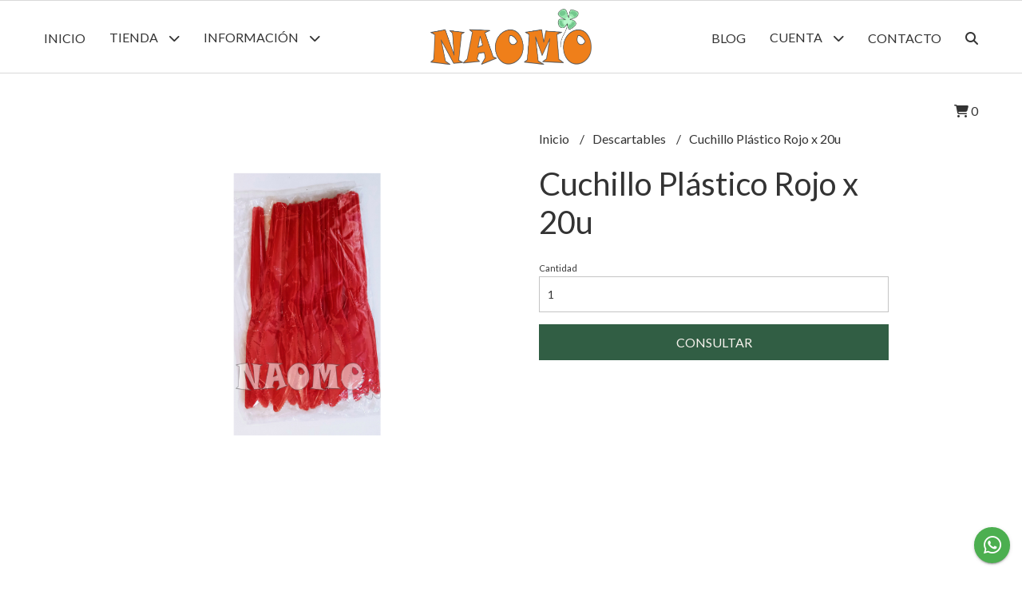

--- FILE ---
content_type: text/html; charset=UTF-8
request_url: https://naomo.com.ar/descartables/cuchillo-plastico-rojo-x-20u
body_size: 18997
content:
<!DOCTYPE html> 
<html lang="es">
<head>
    <meta charset="UTF-8">
    <meta name="viewport" content="width=device-width,user-scalable=no,initial-scale=1.0,minimum-scale=1.0,maximum-scale=1.0"/>
    <meta name="csrf-token" content="cG0IOh0cF3Bjr0U1lxLHHhruOpH9DqVRKmMB5GI4">
    <meta http-equiv="X-UA-Compatible" content="ie=edge">
        <link rel="canonical" href="https://www.naomo.com.ar/descartables/cuchillo-plastico-rojo-x-20u">
    <title>Cuchillo Plástico Rojo x 20u - Naomo Almacén Natural</title>
     
    <meta name="description" content="Todo el detalle de Cuchillo Plástico Rojo x 20u en nuestra tienda online">
    <meta property="og:url" content="https://www.naomo.com.ar/descartables/cuchillo-plastico-rojo-x-20u"/>
    <meta property="og:type" content="product"/> 
    <meta property="og:title" content="Cuchillo Plástico Rojo x 20u"/>
    <meta property="og:description" content="Todo el detalle de Cuchillo Plástico Rojo x 20u en nuestra tienda online"/>
    <meta property="og:image" content="https://d22fxaf9t8d39k.cloudfront.net/95248e7f36f7f7fc4c5b6efe9c47dace39af9e3b3a98eef814129015f53aeff816468.png"/>
            <link rel="stylesheet" href="https://cdn.jsdelivr.net/npm/uikit@3.5.10/dist/css/uikit.min.css" />
    <link rel="stylesheet" href="https://d2gsyhqn7794lh.cloudfront.net/all.min.css" />
    <link rel="stylesheet" href="https://fonts.googleapis.com/css2?family=Lato:wght@300;400;700&display=swap">
    <link rel="shortcut icon" href="https://d22fxaf9t8d39k.cloudfront.net/2acea265f55c07bdacdae6f91bcc6b91cd5077db6f06d9b1d4f67ba97e9cbfa316468.png"/>
    <style type="text/css">
        .uk-h1, .uk-h2, .uk-h3, .uk-h4, .uk-h5, .uk-h6, .uk-heading-2xlarge, .uk-heading-large, .uk-heading-medium, .uk-heading-small, .uk-heading-xlarge, h1, h2, h3, h4, h5, h6 
        { 
            font-family: 'Lato', sans-serif; 
        }
        html, body, p, span, .field__label, .field__input, .field__textarea, .field__select 
        { 
            font-family: 'Lato', sans-serif; 
        }
        .background--primary, .background--primary-hover:hover
        { 
            background-color: #315e44; 
        } 
        .text--primary, .text--primary-hover:hover, body
        { 
            color: #333333; 
        }
        .contrast_text--primary, .contrast_text--primary-hover:hover
        { 
            color: #f7f3ed; 
        }
        .checkbox__check:checked::before
        {
            border: solid #315e44;
        }
        .checkbox__check:checked,.checkbox__check:checked:focus
        {
            border: 1px solid #315e44; 
        }
        .checkbox__check:checked + .checkout__label-text
        {
            color: #315e44;
        }
        .border--primary
        {
            border: solid #333333; 
        }
        .border-radius
        {
            border-radius: 0px;
        }
        .field__input.border-radius, .field__select.border-radius, .field__textarea.border-radius
        {
            border-radius: 0px;
        }
        .field__input.border-radius.field__input--right-button
        {
            border-top-right-radius: 0px;
            border-bottom-right-radius: 0px;
        }
    </style>
    <link rel="stylesheet" href="https://d2op8dwcequzql.cloudfront.net/assets/1.35.0/templates/light/css/style.css"/>
                </head>
<body>

    
    <div id="mobile-menu-sidenav" class="mobile-menu-sidenav" uk-offcanvas="overlay: true; flip: false; mode: slide">
    <div class="mobile-menu-sidenav__offcanvas-bar uk-offcanvas-bar uk-offcanvas-bar--desktop-small uk-offcanvas-bar--mobile-small text--primary">
        <button class="mobile-menu-sidenav__offcanvas-close uk-offcanvas-close text--primary" type="button" uk-close></button>
        <div class="mobile-menu-sidenav__menu">
                <ul class="mobile-menu-sidenav__list uk-nav-default uk-nav-parent-icon" uk-nav>
                    <li class="mobile-menu-sidenav__list-item">
                        <a href="https://naomo.com.ar" class="mobile-menu-sidenav__item-link">Inicio</a>
                    </li>
                    <li class="mobile-menu-sidenav__list-item uk-parent">
                        <a href="/productos" class="mobile-menu-sidenav__item-link">Tienda</a>
                                                    <ul class="mobile-menu-sidenav__sublist uk-nav-default uk-nav-sub uk-nav-parent-icon" uk-nav>
                <li class="mobile-menu-sidenav__list-item">
            <a href="https://naomo.com.ar/productos" class="mobile-menu-sidenav__item-link">
                Ver todo en Productos
            </a>
        </li>
                                            <li class="mobile-menu-sidenav__item-link uk-parent">
                    <a href="#" class="mobile-menu-sidenav__item-link">
                        Alacena
                    </a>
                    <ul class="mobile-menu-sidenav__sublist uk-nav-default uk-nav-sub uk-nav-parent-icon" uk-nav>
            <li class="mobile-menu-sidenav__list-item">
            <a href="https://naomo.com.ar/alacena" class="mobile-menu-sidenav__item-link">
                Ver todo en Alacena
            </a>
        </li>
                                                            <li class="mobile-menu-sidenav__list-item">
                    <a href="https://naomo.com.ar/alacena/cereales-y-legumbres" class="mobile-menu-sidenav__item-link">
                        Cereales y Legumbres
                    </a>
                </li>
                                                            <li class="mobile-menu-sidenav__list-item">
                    <a href="https://naomo.com.ar/alacena/harinas-y-premezclas" class="mobile-menu-sidenav__item-link">
                        Harinas y Premezclas
                    </a>
                </li>
                                                            <li class="mobile-menu-sidenav__list-item">
                    <a href="https://naomo.com.ar/alacena/pastas-secas" class="mobile-menu-sidenav__item-link">
                        Pastas Secas
                    </a>
                </li>
                                                            <li class="mobile-menu-sidenav__list-item">
                    <a href="https://naomo.com.ar/alacena/panes-y-pizzas" class="mobile-menu-sidenav__item-link">
                        Panes y Pizzas
                    </a>
                </li>
                                                            <li class="mobile-menu-sidenav__list-item">
                    <a href="https://naomo.com.ar/alacena/cereales-para-el-desayuno" class="mobile-menu-sidenav__item-link">
                        Cereales para el Desayuno
                    </a>
                </li>
                                                            <li class="mobile-menu-sidenav__list-item">
                    <a href="https://naomo.com.ar/alacena/galletitas-a-granel-y-envasadas" class="mobile-menu-sidenav__item-link">
                        Galletitas a granel y envasadas
                    </a>
                </li>
                                                            <li class="mobile-menu-sidenav__list-item">
                    <a href="https://naomo.com.ar/alacena/aceites-y-condimentos" class="mobile-menu-sidenav__item-link">
                        Aceites y Condimentos
                    </a>
                </li>
                                                            <li class="mobile-menu-sidenav__list-item">
                    <a href="https://naomo.com.ar/alacena/semillas-y-frutos-secos" class="mobile-menu-sidenav__item-link">
                        Semillas y Frutos Secos
                    </a>
                </li>
                                                            <li class="mobile-menu-sidenav__list-item">
                    <a href="https://naomo.com.ar/alacena/endulzantes" class="mobile-menu-sidenav__item-link">
                        Endulzantes
                    </a>
                </li>
                                                            <li class="mobile-menu-sidenav__list-item">
                    <a href="https://naomo.com.ar/alacena/mermeladas-y-dulces" class="mobile-menu-sidenav__item-link">
                        Mermeladas y Dulces
                    </a>
                </li>
                                                            <li class="mobile-menu-sidenav__list-item">
                    <a href="https://naomo.com.ar/alacena/yerba-e-infusiones" class="mobile-menu-sidenav__item-link">
                        Yerba e Infusiones
                    </a>
                </li>
                                                            <li class="mobile-menu-sidenav__list-item">
                    <a href="https://naomo.com.ar/alacena/kiosco-saludable" class="mobile-menu-sidenav__item-link">
                        Kiosco Saludable
                    </a>
                </li>
                                                            <li class="mobile-menu-sidenav__list-item">
                    <a href="https://naomo.com.ar/alacena/snacks" class="mobile-menu-sidenav__item-link">
                        Snacks
                    </a>
                </li>
                                                            <li class="mobile-menu-sidenav__list-item">
                    <a href="https://naomo.com.ar/alacena/bebidas" class="mobile-menu-sidenav__item-link">
                        Bebidas
                    </a>
                </li>
                                                                                                                                                                                                                                                                                                                                                                                                                        </ul>                </li>
                                                                                                                                                                                                                                    <li class="mobile-menu-sidenav__list-item">
                    <a href="https://naomo.com.ar/productos-de-frio" class="mobile-menu-sidenav__item-link">
                        Productos de Frío
                    </a>
                </li>
                                                            <li class="mobile-menu-sidenav__list-item">
                    <a href="https://naomo.com.ar/suplementos" class="mobile-menu-sidenav__item-link">
                        Suplementos
                    </a>
                </li>
                                                            <li class="mobile-menu-sidenav__item-link uk-parent">
                    <a href="#" class="mobile-menu-sidenav__item-link">
                        Repostería
                    </a>
                    <ul class="mobile-menu-sidenav__sublist uk-nav-default uk-nav-sub uk-nav-parent-icon" uk-nav>
            <li class="mobile-menu-sidenav__list-item">
            <a href="https://naomo.com.ar/reposteria" class="mobile-menu-sidenav__item-link">
                Ver todo en Repostería
            </a>
        </li>
                                                                                                                                                                                                                                                                        <li class="mobile-menu-sidenav__item-link uk-parent">
                    <a href="#" class="mobile-menu-sidenav__item-link">
                        Comestible
                    </a>
                    <ul class="mobile-menu-sidenav__sublist uk-nav-default uk-nav-sub uk-nav-parent-icon" uk-nav>
            <li class="mobile-menu-sidenav__list-item">
            <a href="https://naomo.com.ar/reposteria/comestible" class="mobile-menu-sidenav__item-link">
                Ver todo en Comestible
            </a>
        </li>
                                                                                                                                                                                                                                                                                    <li class="mobile-menu-sidenav__list-item">
                    <a href="https://naomo.com.ar/reposteria/comestible/grageas" class="mobile-menu-sidenav__item-link">
                        Grageas
                    </a>
                </li>
                                                            <li class="mobile-menu-sidenav__list-item">
                    <a href="https://naomo.com.ar/reposteria/comestible/esencias" class="mobile-menu-sidenav__item-link">
                        Esencias
                    </a>
                </li>
                                                                                                                                                                                                                                                                                                                                                </ul>                </li>
                                                                                    <li class="mobile-menu-sidenav__item-link uk-parent">
                    <a href="#" class="mobile-menu-sidenav__item-link">
                        Accesorios
                    </a>
                    <ul class="mobile-menu-sidenav__sublist uk-nav-default uk-nav-sub uk-nav-parent-icon" uk-nav>
            <li class="mobile-menu-sidenav__list-item">
            <a href="https://naomo.com.ar/reposteria/accesorios" class="mobile-menu-sidenav__item-link">
                Ver todo en Accesorios
            </a>
        </li>
                                                                                                                                                                                                                                                                                                                        <li class="mobile-menu-sidenav__list-item">
                    <a href="https://naomo.com.ar/reposteria/accesorios/moldes-para-bombones" class="mobile-menu-sidenav__item-link">
                        Moldes para Bombones
                    </a>
                </li>
                                                            <li class="mobile-menu-sidenav__list-item">
                    <a href="https://naomo.com.ar/reposteria/accesorios/moldes-de-silicona" class="mobile-menu-sidenav__item-link">
                        Moldes de Silicona
                    </a>
                </li>
                                                            <li class="mobile-menu-sidenav__list-item">
                    <a href="https://naomo.com.ar/reposteria/accesorios/pinches" class="mobile-menu-sidenav__item-link">
                        Pinches
                    </a>
                </li>
                                                            <li class="mobile-menu-sidenav__list-item">
                    <a href="https://naomo.com.ar/reposteria/accesorios/mangas-y-accesorios" class="mobile-menu-sidenav__item-link">
                        Mangas y Accesorios
                    </a>
                </li>
                                                            <li class="mobile-menu-sidenav__list-item">
                    <a href="https://naomo.com.ar/reposteria/accesorios/servilletas" class="mobile-menu-sidenav__item-link">
                        Servilletas
                    </a>
                </li>
                                                            <li class="mobile-menu-sidenav__list-item">
                    <a href="https://naomo.com.ar/reposteria/accesorios/velas-y-bengalas" class="mobile-menu-sidenav__item-link">
                        Velas y Bengalas
                    </a>
                </li>
                                                            <li class="mobile-menu-sidenav__list-item">
                    <a href="https://naomo.com.ar/reposteria/accesorios/cortante" class="mobile-menu-sidenav__item-link">
                        Cortante
                    </a>
                </li>
                                                                                                                                                                                                                                                </ul>                </li>
                                                                                                                                                                                                                                                                                                                                    </ul>                </li>
                                                                                                                                                                                                <li class="mobile-menu-sidenav__list-item">
                    <a href="https://naomo.com.ar/hierbas" class="mobile-menu-sidenav__item-link">
                        Hierbas
                    </a>
                </li>
                                                            <li class="mobile-menu-sidenav__item-link uk-parent">
                    <a href="#" class="mobile-menu-sidenav__item-link">
                        Descartables
                    </a>
                    <ul class="mobile-menu-sidenav__sublist uk-nav-default uk-nav-sub uk-nav-parent-icon" uk-nav>
            <li class="mobile-menu-sidenav__list-item">
            <a href="https://naomo.com.ar/descartables" class="mobile-menu-sidenav__item-link">
                Ver todo en Descartables
            </a>
        </li>
                                                                                                                                                                                                                                                                                                                                                                                                                                    <li class="mobile-menu-sidenav__list-item">
                    <a href="https://naomo.com.ar/descartables/blondas-papel" class="mobile-menu-sidenav__item-link">
                        Blondas Papel
                    </a>
                </li>
                                                                                                                                                                                                            </ul>                </li>
                                                                        <li class="mobile-menu-sidenav__list-item">
                    <a href="https://naomo.com.ar/cotillon" class="mobile-menu-sidenav__item-link">
                        Cotillón
                    </a>
                </li>
                                                            <li class="mobile-menu-sidenav__list-item">
                    <a href="https://naomo.com.ar/comestica-natural" class="mobile-menu-sidenav__item-link">
                        Coméstica Natural
                    </a>
                </li>
                                                            <li class="mobile-menu-sidenav__list-item">
                    <a href="https://naomo.com.ar/aromaterapia" class="mobile-menu-sidenav__item-link">
                        Aromaterapia
                    </a>
                </li>
                                                            <li class="mobile-menu-sidenav__list-item">
                    <a href="https://naomo.com.ar/sector-sin-tacc" class="mobile-menu-sidenav__item-link">
                        Sector Sin Tacc
                    </a>
                </li>
                                                            <li class="mobile-menu-sidenav__list-item">
                    <a href="https://naomo.com.ar/sector-vegano" class="mobile-menu-sidenav__item-link">
                        Sector Vegano
                    </a>
                </li>
                                                            <li class="mobile-menu-sidenav__list-item">
                    <a href="https://naomo.com.ar/sector-sin-azucar" class="mobile-menu-sidenav__item-link">
                        Sector Sin Azúcar
                    </a>
                </li>
                                                            <li class="mobile-menu-sidenav__list-item">
                    <a href="https://naomo.com.ar/sector-organico" class="mobile-menu-sidenav__item-link">
                        Sector Orgánico
                    </a>
                </li>
                                                            <li class="mobile-menu-sidenav__list-item">
                    <a href="https://naomo.com.ar/navidad" class="mobile-menu-sidenav__item-link">
                        NAVIDAD
                    </a>
                </li>
                                                            <li class="mobile-menu-sidenav__list-item">
                    <a href="https://naomo.com.ar/pascuas" class="mobile-menu-sidenav__item-link">
                        PASCUAS
                    </a>
                </li>
                                                            <li class="mobile-menu-sidenav__list-item">
                    <a href="https://naomo.com.ar/kit-recomendado-por-ceci" class="mobile-menu-sidenav__item-link">
                        Kit Recomendado por Ceci
                    </a>
                </li>
                                                            <li class="mobile-menu-sidenav__item-link uk-parent">
                    <a href="#" class="mobile-menu-sidenav__item-link">
                        REGALERIA
                    </a>
                    <ul class="mobile-menu-sidenav__sublist uk-nav-default uk-nav-sub uk-nav-parent-icon" uk-nav>
            <li class="mobile-menu-sidenav__list-item">
            <a href="https://naomo.com.ar/regaleria" class="mobile-menu-sidenav__item-link">
                Ver todo en REGALERIA
            </a>
        </li>
                                                                                                                                                                                                                                                                                                                                                                                                                                                                                                                                                                                    <li class="mobile-menu-sidenav__list-item">
                    <a href="https://naomo.com.ar/regaleria/dia-del-padre" class="mobile-menu-sidenav__item-link">
                        Dìa del Padre
                    </a>
                </li>
                                                            <li class="mobile-menu-sidenav__list-item">
                    <a href="https://naomo.com.ar/regaleria/desayunos" class="mobile-menu-sidenav__item-link">
                        Desayunos
                    </a>
                </li>
                                                </ul>                </li>
                                                                                    <li class="mobile-menu-sidenav__list-item">
                    <a href="https://naomo.com.ar/tan-simple" class="mobile-menu-sidenav__item-link">
                        Tan Simple
                    </a>
                </li>
                                                            <li class="mobile-menu-sidenav__list-item">
                    <a href="https://naomo.com.ar/libros-y-recursos" class="mobile-menu-sidenav__item-link">
                        Libros y recursos
                    </a>
                </li>
                        </ul>                                            </li>
                                                                        <li class="mobile-menu-sidenav__list-item">
                                <a href="https://naomo.com.ar/asesoramiento-personalizado" class="mobile-menu-sidenav__item-link">Asesoramiento Personalizado</a>
                            </li>
                                                                                                <li class="mobile-menu-sidenav__list-item">
                                <a href="https://naomo.com.ar/sumate-a-vender-con-naomo" class="mobile-menu-sidenav__item-link">Sumate a vender con Naomo</a>
                            </li>
                                                                                                <li class="mobile-menu-sidenav__list-item">
                                <a href="https://naomo.com.ar/asesoria-para-abrir-tu-propia-dietetica" class="mobile-menu-sidenav__item-link">Asesoría para abrir tu propia dietética</a>
                            </li>
                                                                                                <li class="mobile-menu-sidenav__list-item">
                                <a href="https://naomo.com.ar/soy-ceci" class="mobile-menu-sidenav__item-link">Soy Ceci</a>
                            </li>
                                                                                                <li class="mobile-menu-sidenav__list-item">
                                <a href="https://naomo.com.ar/como-comprar" class="mobile-menu-sidenav__item-link">Cómo comprar</a>
                            </li>
                                                                                                <li class="mobile-menu-sidenav__list-item">
                                <a href="https://naomo.com.ar/politica-de-devoluciones" class="mobile-menu-sidenav__item-link">Política de Devoluciones</a>
                            </li>
                                                                                        <li class="mobile-menu-sidenav__list-item">
                            <a href="https://naomo.com.ar/blog" class="mobile-menu-sidenav__item-link">Blog</a>
                        </li>
                                                                <li class="mobile-menu-sidenav__list-item">
                            <a href="#contact-modal" class="mobile-menu-sidenav__item-link" uk-toggle>Contacto</a>
                        </li>
                                        <li class="mobile-menu-sidenav__list-item mobile-menu-sidenav__list-item--divider"></li>
                                            <li class="mobile-menu-sidenav__list-item">
                            <a href="#register-modal" class="mobile-menu-sidenav__item-link" uk-toggle>Crear cuenta</a>
                        </li>
                        <li class="mobile-menu-sidenav__list-item">
                            <a href="#login-modal" class="mobile-menu-sidenav__item-link" uk-toggle>Iniciar sesión</a>
                        </li>
                                                    <li class="mobile-menu-sidenav__list-item">
                                <a href="#wholesaler-modal" class="mobile-menu-sidenav__item-link" uk-toggle>Mayoristas</a>
                            </li>
                                                            </ul>
            </div>
    </div>
</div>    

    
        

    
    <div class="header-search">
        <div class="header-search__wrapper uk-container uk-flex uk-flex-middle">
            <div class="header-search__search-box uk-flex-1 uk-flex uk-flex-middle">
                <form method="GET" action="/search" class="header-search__form uk-flex-1">
                    <div class="header-search__field uk-inline">
                        <span class="header-search__icon uk-form-icon" uk-icon="icon: search"></span>
                        <a href="#!" class="header-search__icon search-bar-close uk-form-icon uk-form-icon-flip" uk-icon="icon: close"></a>
                        <input type="search" class="header-search__input uk-search-input" name="q" min-length="2" autocomplete="off" placeholder="Buscar..." required>
                    </div>
                </form>
            </div>
        </div>
    </div>
    

    
    <div class="header-menu">
        <div class="header-menu__container uk-container">
            
            <nav class="header-menu__desktop uk-flex uk-flex-between uk-flex-center uk-visible@m">
                <ul class="header-menu__desktop-list uk-flex uk-flex-middle uk-flex-left uk-flex-wrap">
                    <li class="desktop-list__item text--primary">
                        <a href="https://naomo.com.ar" class="desktop-list__link">
                            Inicio
                        </a>
                    </li>
                    <li class="desktop-list__item text--primary">
                        <a href="/productos" class="desktop-list__link">Tienda <i class="desktop-list__down-icon text--primary fas fa-chevron-down"></i></a>
                                                    <ul class="nav first">
                                        <li class="desktop-list__subitem text--primary">
                    <a href="https://naomo.com.ar/alacena" class="desktop-list__link">
                        Alacena
                        <i class="desktop-list__right-icon text--primary fas fa-chevron-right"></i>
                    </a>
                    <ul class="nav">
                                                    <li class="desktop-list__subitem text--primary">
                    <a href="https://naomo.com.ar/alacena/cereales-y-legumbres" class="desktop-list__link">
                        Cereales y Legumbres
                    </a>
                </li>
                                                            <li class="desktop-list__subitem text--primary">
                    <a href="https://naomo.com.ar/alacena/harinas-y-premezclas" class="desktop-list__link">
                        Harinas y Premezclas
                    </a>
                </li>
                                                            <li class="desktop-list__subitem text--primary">
                    <a href="https://naomo.com.ar/alacena/pastas-secas" class="desktop-list__link">
                        Pastas Secas
                    </a>
                </li>
                                                            <li class="desktop-list__subitem text--primary">
                    <a href="https://naomo.com.ar/alacena/panes-y-pizzas" class="desktop-list__link">
                        Panes y Pizzas
                    </a>
                </li>
                                                            <li class="desktop-list__subitem text--primary">
                    <a href="https://naomo.com.ar/alacena/cereales-para-el-desayuno" class="desktop-list__link">
                        Cereales para el Desayuno
                    </a>
                </li>
                                                            <li class="desktop-list__subitem text--primary">
                    <a href="https://naomo.com.ar/alacena/galletitas-a-granel-y-envasadas" class="desktop-list__link">
                        Galletitas a granel y envasadas
                    </a>
                </li>
                                                            <li class="desktop-list__subitem text--primary">
                    <a href="https://naomo.com.ar/alacena/aceites-y-condimentos" class="desktop-list__link">
                        Aceites y Condimentos
                    </a>
                </li>
                                                            <li class="desktop-list__subitem text--primary">
                    <a href="https://naomo.com.ar/alacena/semillas-y-frutos-secos" class="desktop-list__link">
                        Semillas y Frutos Secos
                    </a>
                </li>
                                                            <li class="desktop-list__subitem text--primary">
                    <a href="https://naomo.com.ar/alacena/endulzantes" class="desktop-list__link">
                        Endulzantes
                    </a>
                </li>
                                                            <li class="desktop-list__subitem text--primary">
                    <a href="https://naomo.com.ar/alacena/mermeladas-y-dulces" class="desktop-list__link">
                        Mermeladas y Dulces
                    </a>
                </li>
                                                            <li class="desktop-list__subitem text--primary">
                    <a href="https://naomo.com.ar/alacena/yerba-e-infusiones" class="desktop-list__link">
                        Yerba e Infusiones
                    </a>
                </li>
                                                            <li class="desktop-list__subitem text--primary">
                    <a href="https://naomo.com.ar/alacena/kiosco-saludable" class="desktop-list__link">
                        Kiosco Saludable
                    </a>
                </li>
                                                            <li class="desktop-list__subitem text--primary">
                    <a href="https://naomo.com.ar/alacena/snacks" class="desktop-list__link">
                        Snacks
                    </a>
                </li>
                                                            <li class="desktop-list__subitem text--primary">
                    <a href="https://naomo.com.ar/alacena/bebidas" class="desktop-list__link">
                        Bebidas
                    </a>
                </li>
                                                                                                                                                                                                                                                                                                                                                                                                                        </ul>                </li>
                                                                                                                                                                                                                                    <li class="desktop-list__subitem text--primary">
                    <a href="https://naomo.com.ar/productos-de-frio" class="desktop-list__link">
                        Productos de Frío
                    </a>
                </li>
                                                            <li class="desktop-list__subitem text--primary">
                    <a href="https://naomo.com.ar/suplementos" class="desktop-list__link">
                        Suplementos
                    </a>
                </li>
                                                            <li class="desktop-list__subitem text--primary">
                    <a href="https://naomo.com.ar/reposteria" class="desktop-list__link">
                        Repostería
                        <i class="desktop-list__right-icon text--primary fas fa-chevron-right"></i>
                    </a>
                    <ul class="nav">
                                                                                                                                                                                                                                                                <li class="desktop-list__subitem text--primary">
                    <a href="https://naomo.com.ar/reposteria/comestible" class="desktop-list__link">
                        Comestible
                        <i class="desktop-list__right-icon text--primary fas fa-chevron-right"></i>
                    </a>
                    <ul class="nav">
                                                                                                                                                                                                                                                                            <li class="desktop-list__subitem text--primary">
                    <a href="https://naomo.com.ar/reposteria/comestible/grageas" class="desktop-list__link">
                        Grageas
                    </a>
                </li>
                                                            <li class="desktop-list__subitem text--primary">
                    <a href="https://naomo.com.ar/reposteria/comestible/esencias" class="desktop-list__link">
                        Esencias
                    </a>
                </li>
                                                                                                                                                                                                                                                                                                                                                </ul>                </li>
                                                                                    <li class="desktop-list__subitem text--primary">
                    <a href="https://naomo.com.ar/reposteria/accesorios" class="desktop-list__link">
                        Accesorios
                        <i class="desktop-list__right-icon text--primary fas fa-chevron-right"></i>
                    </a>
                    <ul class="nav">
                                                                                                                                                                                                                                                                                                                <li class="desktop-list__subitem text--primary">
                    <a href="https://naomo.com.ar/reposteria/accesorios/moldes-para-bombones" class="desktop-list__link">
                        Moldes para Bombones
                    </a>
                </li>
                                                            <li class="desktop-list__subitem text--primary">
                    <a href="https://naomo.com.ar/reposteria/accesorios/moldes-de-silicona" class="desktop-list__link">
                        Moldes de Silicona
                    </a>
                </li>
                                                            <li class="desktop-list__subitem text--primary">
                    <a href="https://naomo.com.ar/reposteria/accesorios/pinches" class="desktop-list__link">
                        Pinches
                    </a>
                </li>
                                                            <li class="desktop-list__subitem text--primary">
                    <a href="https://naomo.com.ar/reposteria/accesorios/mangas-y-accesorios" class="desktop-list__link">
                        Mangas y Accesorios
                    </a>
                </li>
                                                            <li class="desktop-list__subitem text--primary">
                    <a href="https://naomo.com.ar/reposteria/accesorios/servilletas" class="desktop-list__link">
                        Servilletas
                    </a>
                </li>
                                                            <li class="desktop-list__subitem text--primary">
                    <a href="https://naomo.com.ar/reposteria/accesorios/velas-y-bengalas" class="desktop-list__link">
                        Velas y Bengalas
                    </a>
                </li>
                                                            <li class="desktop-list__subitem text--primary">
                    <a href="https://naomo.com.ar/reposteria/accesorios/cortante" class="desktop-list__link">
                        Cortante
                    </a>
                </li>
                                                                                                                                                                                                                                                </ul>                </li>
                                                                                                                                                                                                                                                                                                                                    </ul>                </li>
                                                                                                                                                                                                <li class="desktop-list__subitem text--primary">
                    <a href="https://naomo.com.ar/hierbas" class="desktop-list__link">
                        Hierbas
                    </a>
                </li>
                                                            <li class="desktop-list__subitem text--primary">
                    <a href="https://naomo.com.ar/descartables" class="desktop-list__link">
                        Descartables
                        <i class="desktop-list__right-icon text--primary fas fa-chevron-right"></i>
                    </a>
                    <ul class="nav">
                                                                                                                                                                                                                                                                                                                                                                                                                            <li class="desktop-list__subitem text--primary">
                    <a href="https://naomo.com.ar/descartables/blondas-papel" class="desktop-list__link">
                        Blondas Papel
                    </a>
                </li>
                                                                                                                                                                                                            </ul>                </li>
                                                                        <li class="desktop-list__subitem text--primary">
                    <a href="https://naomo.com.ar/cotillon" class="desktop-list__link">
                        Cotillón
                    </a>
                </li>
                                                            <li class="desktop-list__subitem text--primary">
                    <a href="https://naomo.com.ar/comestica-natural" class="desktop-list__link">
                        Coméstica Natural
                    </a>
                </li>
                                                            <li class="desktop-list__subitem text--primary">
                    <a href="https://naomo.com.ar/aromaterapia" class="desktop-list__link">
                        Aromaterapia
                    </a>
                </li>
                                                            <li class="desktop-list__subitem text--primary">
                    <a href="https://naomo.com.ar/sector-sin-tacc" class="desktop-list__link">
                        Sector Sin Tacc
                    </a>
                </li>
                                                            <li class="desktop-list__subitem text--primary">
                    <a href="https://naomo.com.ar/sector-vegano" class="desktop-list__link">
                        Sector Vegano
                    </a>
                </li>
                                                            <li class="desktop-list__subitem text--primary">
                    <a href="https://naomo.com.ar/sector-sin-azucar" class="desktop-list__link">
                        Sector Sin Azúcar
                    </a>
                </li>
                                                            <li class="desktop-list__subitem text--primary">
                    <a href="https://naomo.com.ar/sector-organico" class="desktop-list__link">
                        Sector Orgánico
                    </a>
                </li>
                                                            <li class="desktop-list__subitem text--primary">
                    <a href="https://naomo.com.ar/navidad" class="desktop-list__link">
                        NAVIDAD
                    </a>
                </li>
                                                            <li class="desktop-list__subitem text--primary">
                    <a href="https://naomo.com.ar/pascuas" class="desktop-list__link">
                        PASCUAS
                    </a>
                </li>
                                                            <li class="desktop-list__subitem text--primary">
                    <a href="https://naomo.com.ar/kit-recomendado-por-ceci" class="desktop-list__link">
                        Kit Recomendado por Ceci
                    </a>
                </li>
                                                            <li class="desktop-list__subitem text--primary">
                    <a href="https://naomo.com.ar/regaleria" class="desktop-list__link">
                        REGALERIA
                        <i class="desktop-list__right-icon text--primary fas fa-chevron-right"></i>
                    </a>
                    <ul class="nav">
                                                                                                                                                                                                                                                                                                                                                                                                                                                                                                                                                                            <li class="desktop-list__subitem text--primary">
                    <a href="https://naomo.com.ar/regaleria/dia-del-padre" class="desktop-list__link">
                        Dìa del Padre
                    </a>
                </li>
                                                            <li class="desktop-list__subitem text--primary">
                    <a href="https://naomo.com.ar/regaleria/desayunos" class="desktop-list__link">
                        Desayunos
                    </a>
                </li>
                                                </ul>                </li>
                                                                                    <li class="desktop-list__subitem text--primary">
                    <a href="https://naomo.com.ar/tan-simple" class="desktop-list__link">
                        Tan Simple
                    </a>
                </li>
                                                            <li class="desktop-list__subitem text--primary">
                    <a href="https://naomo.com.ar/libros-y-recursos" class="desktop-list__link">
                        Libros y recursos
                    </a>
                </li>
                        </ul>                                            </li>
                                            <li class="desktop-list__item text--primary">
                            <a href="#!" class="desktop-list__link">Información <i class="desktop-list__down-icon text--primary fas fa-chevron-down"></i></a>
                            <ul class="nav first">
                                                                                                            <li class="desktop-list__subitem text--primary">
                                            <a href="https://naomo.com.ar/asesoramiento-personalizado" class="desktop-list__link">
                                                Asesoramiento Personalizado
                                            </a>
                                        </li>
                                                                                                                                                <li class="desktop-list__subitem text--primary">
                                            <a href="https://naomo.com.ar/sumate-a-vender-con-naomo" class="desktop-list__link">
                                                Sumate a vender con Naomo
                                            </a>
                                        </li>
                                                                                                                                                <li class="desktop-list__subitem text--primary">
                                            <a href="https://naomo.com.ar/asesoria-para-abrir-tu-propia-dietetica" class="desktop-list__link">
                                                Asesoría para abrir tu propia dietética
                                            </a>
                                        </li>
                                                                                                                                                <li class="desktop-list__subitem text--primary">
                                            <a href="https://naomo.com.ar/soy-ceci" class="desktop-list__link">
                                                Soy Ceci
                                            </a>
                                        </li>
                                                                                                                                                <li class="desktop-list__subitem text--primary">
                                            <a href="https://naomo.com.ar/como-comprar" class="desktop-list__link">
                                                Cómo comprar
                                            </a>
                                        </li>
                                                                                                                                                <li class="desktop-list__subitem text--primary">
                                            <a href="https://naomo.com.ar/politica-de-devoluciones" class="desktop-list__link">
                                                Política de Devoluciones
                                            </a>
                                        </li>
                                                                                                </ul>
                        </li>
                                    </ul>
                <div class="header-menu__desktop-logo-wrapper uk-flex uk-flex-middle uk-flex-center uk-flex-wrap">
                     
                        <a href="https://naomo.com.ar" class="header-logo__link">
                            <img src="https://d22fxaf9t8d39k.cloudfront.net/360047841121503aeb0c3d8c6bb3b76f88f794b655c9e67b1be802d6a7bea41e16468.png" class="header-logo__image" alt="Logo"/>
                        </a>
                                    </div>
                <ul class="header-menu__desktop-list uk-flex uk-flex-middle uk-flex-right uk-flex-wrap">
                                            <li class="desktop-list__item text--primary">
                            <a href="https://naomo.com.ar/blog" class="desktop-list__link">
                                Blog
                            </a>
                        </li>
                                        <li class="desktop-list__item text--primary">
                        <a href="#!" class="desktop-list__link">Cuenta <i class="desktop-list__down-icon text--primary fas fa-chevron-down"></i></a>
                        <ul class="nav first">
                                                            <li class="desktop-list__subitem text--primary">
                                    <a href="#register-modal" class="desktop-list__subitem" uk-toggle>Crear cuenta</a>
                                </li>
                                <li class="desktop-list__subitem text--primary">
                                    <a href="#login-modal" class="desktop-list__subitem" uk-toggle>Iniciar sesión</a>
                                </li>
                                                                    <li class="desktop-list__subitem text--primary">
                                        <a href="#wholesaler-modal" class="desktop-list__subitem" uk-toggle>Mayoristas</a>
                                    </li>
                                                                                    </ul>
                    </li>
                                            <li class="desktop-list__item text--primary">
                            <a href="#contact-modal" class="desktop-list__link" uk-toggle>
                                Contacto
                            </a>
                        </li>
                                        <li class="desktop-list__item desktop-list__item--cart text--primary">
                        <a href="#" class="desktop-list__link search-bar-open text--primary">
                            <i class="text--primary fas fa-search"></i>
                        </a>
                    </li>
                    <li class="desktop-list__item desktop-list__item--cart text--primary">
                        <a href="#" uk-toggle="target: #cart-sidenav" class="desktop-list__link">
                            <i class="text--primary fas fa-shopping-cart"></i>
                            <span class="cart-qty text--primary">0</span>
                        </a>
                    </li>
                </ul>
            </nav>
            
            
            
            <nav class="header-menu__mobile uk-flex uk-flex-middle uk-flex-between uk-hidden@m">
                <div class="mobile__hamburger">
                    <a href="#" class="mobile__hamburger-btn" uk-toggle="target: #mobile-menu-sidenav"><i class="fas fa-bars text--primary"></i></a>
                </div>
                <div class="header-menu__mobile-logo-wrapper uk-flex uk-flex-middle uk-flex-center uk-flex-wrap">
                     
                        <a href="https://naomo.com.ar" class="header-logo__link">
                            <img src="https://d22fxaf9t8d39k.cloudfront.net/360047841121503aeb0c3d8c6bb3b76f88f794b655c9e67b1be802d6a7bea41e16468.png" class="header-logo__image" alt="Logo"/>
                        </a>
                                    </div>
                <div class="mobile__actions">
                    <ul class="mobile__actions-list uk-flex uk-flex-row uk-flex-middle uk-flex-right">
                        <li class="actions-list__item text--primary">
                            <a href="#!" class="actions-list__link search-bar-open">
                                <i class="text--primary fas fa-search"></i>
                            </a>
                        </li>
                        <li class="actions-list__item text--primary">
                            <a href="#" uk-toggle="target: #cart-sidenav" class="actions-list__item text--primary">
                                <i class="text--primary fas fa-shopping-cart"></i>
                                <span class="cart-qty text--primary">0</span>
                            </a>
                        </li>
                    </ul>
                </div>
            </nav>
            
        </div>
    </div>
    

    
        <section class="product-vip uk-container uk-section-block--m uk-section-block--half">
        <div class="product-vip__container uk-grid-large uk-flex-center uk-grid" uk-grid>
            
                            <div class="product-vip__left-container uk-width-2-5@s uk-width-1-1">
                    <div id="product-vip__carrousel" class="product-vip__carrousel uk-position-relative uk-visible-toggle uk-dark" tabindex="-1" uk-slider="autoplay: false;">
                        <ul class="uk-slider-items uk-child-width-1-1">
                                                            <li>
                                    <img src="https://d22fxaf9t8d39k.cloudfront.net/95248e7f36f7f7fc4c5b6efe9c47dace39af9e3b3a98eef814129015f53aeff816468.png" class="product-vip__carrousel-image">
                                </li>
                                                    </ul>
                        <a class="uk-position-center-left uk-position-small uk-visible" href="#" uk-slidenav-previous uk-slider-item="previous"></a>
                        <a class="uk-position-center-right uk-position-small uk-visible" href="#" uk-slidenav-next uk-slider-item="next"></a>
                        <ul class="product-vip__slider-dotnav uk-slider-nav uk-dotnav uk-flex-center uk-margin"></ul>
                    </div>
                    <div class="product-vip__description uk-visible@m ql-container">
                        
                    </div>
                </div>
                        
            
            <div class="product-vip__right-container uk-width-2-5@m uk-width-1-1">
                <div class="uk-child-width-1-1 uk-grid" uk-grid>
                    <div>
                        <ul class="product-vip__breadcrumb breadcrumb">
                            <li class="breadcrumb__item">
                                <a href="https://naomo.com.ar" class="breadcrumb__link text--primary text--primary-hover">
                                    Inicio
                                </a>
                            </li>
                                                            <li class="breadcrumb__item">
                                    <a href="https://naomo.com.ar/descartables" class="breadcrumb__link text--primary text--primary-hover">
                                        Descartables
                                    </a>
                                </li>
                                                        <li class="breadcrumb__item">
                                <a href="https://naomo.com.ar" class="breadcrumb__link text--primary text--primary-hover">
                                    Cuchillo Plástico Rojo x 20u
                                </a>
                            </li>
                        </ul>
                        <h1 class="product-vip__title text--primary">Cuchillo Plástico Rojo x 20u</h1>
                                                                                                    <div class="product-vip__fields uk-child-width-1-1 uk-grid" uk-grid>
                                                                                                    <div>
                                        <form method="POST" action="#" id="contact_product-form">
                                            <input type="hidden" name="product" value="1248927">
                                            <input type="hidden" name="stock" value="2499622">
                                                                                        <div class="uk-child-width-1-1 uk-grid-small uk-grid" uk-grid>
                                                <div>
                                                    <div class="field field--quantity">
            <label class="field__label field__label--quantity" for="quantity">Cantidad</label>
                <input type="number" name="quantity" id="quantity" class="field__input border-radius" value="1" data-regex="/^[1-9]{1}([0-9]?)*$/" data-message="Ingrese una cantidad válida"  data-required="1"/>
        <p class="field__message field__message--quantity"></p>
</div>                                                </div>
                                                <div>
                                                    <button type="submit" id="contact_product-btn" class="button button--full background--primary background--primary-hover contrast_text--primary contrast_text--primary-hover uk-button uk-button-input border-radius"  data-label="Consultar" data-spinner-ratio="0.75" >
     
        Consultar
    </button>                                                </div>
                                            </div>
                                        </form>
                                    </div>
                                                            </div>
                                            </div>
                </div>
            </div>
            
            <div class="uk-width-1-1 uk-hidden@m">
                <div class="product-vip__description ql-container">
                    
                </div>
            </div>
        </div>
    </section>
     
    <div id="promotions-modal" class="modal" uk-modal>
    <div class="modal__dialog uk-modal-dialog">
        <form id="promotions-form" action="#" method="POST">
            <div class="modal__header uk-modal-header">
                <button class="modal__close text--primary text--primary-hover uk-modal-close-default" type="button" uk-close></button>
                <p class="modal__title uk-modal-title text--primary">Métodos de pago y financiación</p>
                            </div>
            <div class="modal__body uk-modal-body" uk-overflow-auto>
                <div id="promotions-alert"></div>
                <div id="promotions-modal-content">
                    <div class="uk-container">
            <ul id="promotions-payment-methods" uk-accordion="multiple: true">
            </ul>
         </div>
                </div>
            </div>
                    </form>
    </div>
</div>     
    

    
    <div id="login-modal" class="modal" uk-modal>
    <div class="modal__dialog uk-modal-dialog">
        <form id="login-form" action="#" method="POST">
            <div class="modal__header uk-modal-header">
                <button class="modal__close text--primary text--primary-hover uk-modal-close-default" type="button" uk-close></button>
                <p class="modal__title uk-modal-title text--primary">Iniciar sesión</p>
                            </div>
            <div class="modal__body uk-modal-body" >
                <div id="login-alert"></div>
                <div id="login-modal-content">
                    <div class="uk-grid-small uk-child-width-1-1" uk-grid>
            <div>
                <div class="field field--login_email">
            <label class="field__label field__label--login_email" for="login_email">Email</label>
         
        <input type="email" name="login_email" id="login_email" class="field__input border-radius" data-regex="/^[\w\-\.]+\@[a-zA-Z0-9\.\-]+\.[a-zA-z]{2,7}$/" data-message="Ingrese un email válido"  data-required="1"/>
        <p class="field__message field__message--login_email"></p>
</div>            </div>
            <div>
                <div class="field field--login_password">
            <label class="field__label field__label--login_password" for="login_password">Contraseña</label>
         
        <input type="password" name="login_password" id="login_password" class="field__input border-radius" data-regex="/^.{6,12}$/" data-message="Ingrese una contraseña válida [6-12 caracteres de longitud]"  data-required="1"/>
        <p class="field__message field__message--login_password"></p>
</div>            </div>
            <div>
                <p class="login__message text--primary text--primary-hover uk-text-right">
                    Ha olvidado su contraseña? <a href="#recover-modal" class="login__link text--primary-hover" uk-toggle>Recuperar</a>
                </p>
                <p class="login__message text--primary text--primary-hover uk-text-right">
                    Aún no tiene cuenta? <a href="#register-modal" class="login__link text--primary-hover" uk-toggle>Crear cuenta</a>
                </p>
            </div>
        </div>
                </div>
            </div>
                            <div id="login-modal-footer" class="modal__footer uk-modal-footer uk-flex uk-flex-right">
                    <button type="submit" id="login-btn" class="button button--half background--primary background--primary-hover contrast_text--primary contrast_text--primary-hover uk-button uk-button-normal border-radius"  data-label="Ingresar" data-spinner-ratio="0.75" >
     
        Ingresar
    </button>
                </div>
                    </form>
    </div>
</div>

 
<div id="recover-modal" class="modal" uk-modal>
    <div class="modal__dialog uk-modal-dialog">
        <form id="recover-form" action="#" method="POST">
            <div class="modal__header uk-modal-header">
                <button class="modal__close text--primary text--primary-hover uk-modal-close-default" type="button" uk-close></button>
                <p class="modal__title uk-modal-title text--primary">Recuperar contraseña</p>
                            </div>
            <div class="modal__body uk-modal-body" >
                <div id="recover-alert"></div>
                <div id="recover-modal-content">
                    <div class="field field--recover_email">
            <label class="field__label field__label--recover_email" for="recover_email">Email</label>
         
        <input type="email" name="recover_email" id="recover_email" class="field__input border-radius" data-regex="/^[\w\-\.]+\@[a-zA-Z0-9\.\-]+\.[a-zA-z]{2,7}$/" data-message="Ingrese un email válido"  data-required="1"/>
        <p class="field__message field__message--recover_email"></p>
</div>
                </div>
            </div>
                            <div id="recover-modal-footer" class="modal__footer uk-modal-footer uk-flex uk-flex-right">
                    <button type="submit" id="recover-btn" class="button button--half background--primary background--primary-hover contrast_text--primary contrast_text--primary-hover uk-button uk-button-normal border-radius"  data-label="Recuperar" data-spinner-ratio="0.75" >
     
        Recuperar
    </button>
                </div>
                    </form>
    </div>
</div>

 
<div id="register-modal" class="modal" uk-modal>
    <div class="modal__dialog uk-modal-dialog">
        <form id="register-form" action="#" method="POST">
            <div class="modal__header uk-modal-header">
                <button class="modal__close text--primary text--primary-hover uk-modal-close-default" type="button" uk-close></button>
                <p class="modal__title uk-modal-title text--primary">Crear cuenta</p>
                            </div>
            <div class="modal__body uk-modal-body" uk-overflow-auto>
                <div id="register-alert"></div>
                <div id="register-modal-content">
                    <div class="uk-grid-small" uk-grid>
            <div class="uk-width-1-2">
                <div class="field field--register_name">
            <label class="field__label field__label--register_name" for="register_name">Nombre</label>
         
        <input type="text" name="register_name" id="register_name" class="field__input border-radius" data-regex="/^(?=.{2,45}$)([a-zA-Zá-úÁ-Ú](\s[a-zA-Zá-úÁ-Ú])?(\s)?)*$/" data-message="Ingrese un nombre válido"  data-required="1"/>
        <p class="field__message field__message--register_name"></p>
</div>            </div>
            <div class="uk-width-1-2">
                <div class="field field--register_surname">
            <label class="field__label field__label--register_surname" for="register_surname">Apellido</label>
         
        <input type="text" name="register_surname" id="register_surname" class="field__input border-radius" data-regex="/^(?=.{2,45}$)([a-zA-Zá-úÁ-Ú](\s[a-zA-Zá-úÁ-Ú])?(\s)?)*$/" data-message="Ingrese un apellido válido"  data-required="1"/>
        <p class="field__message field__message--register_surname"></p>
</div>            </div>
            <div class="uk-width-1-1">
                <div class="field field--register_email">
            <label class="field__label field__label--register_email" for="register_email">Email</label>
         
        <input type="email" name="register_email" id="register_email" class="field__input border-radius" data-regex="/^[\w\-\.]+\@[a-zA-Z0-9\.\-]+\.[a-zA-z]{2,7}$/" data-message="Ingrese un email válido"  data-required="1"/>
        <p class="field__message field__message--register_email"></p>
</div>            </div>
            <div class="uk-width-1-1">
                <div class="field field--register_phone">
            <label class="field__label field__label--register_phone" for="register_phone">Teléfono (opcional)</label>
         
        <input type="tel" name="register_phone" id="register_phone" class="field__input border-radius" data-regex="/^((\+)?(54|549)?(\s)?(\()?(0)?(?!15)((11)(\))?[\-\s]{0,3}(15)?[\-\s]{0,3}[\d]{4}[\-\s]{0,3}[\d]{4}|(2|3)[\d]{2}(\))?[\-\s]{0,3}(15)?[\-\s]{0,3}[\d]{3}[\-\s]{0,3}[\d]{4}|(2|3)[\d]{3}(\))?[\-\s]{0,3}(15)?[\-\s]{0,3}[\d]{3}[\-\s]{0,3}[\d]{3})|[\+\(]{0,2}(56|569|598|595|55|52|57|58|51|591)[\s\-\(\)]{0,3}[\d]{1}[\s\-\(\)]{0,3}[\d]{1,3}[\s\-\)]{0,3}[\d]{3}[\s\-\)]{0,3}[\d]{3,4})$/" data-message="Ingrese un número de teléfono válido con código de area"  data-required="0"/>
        <p class="field__message field__message--register_phone"></p>
</div>            </div>
            <div class="uk-width-1-2">
                <div class="field field--register_password">
            <label class="field__label field__label--register_password" for="register_password">Contraseña</label>
         
        <input type="password" name="register_password" id="register_password" class="field__input border-radius" data-regex="/^.{6,12}$/" data-message="Ingrese una contraseña válida [6-12 caracteres de longitud]"  data-required="1"/>
        <p class="field__message field__message--register_password"></p>
</div>            </div>
            <div class="uk-width-1-2">
                <div class="field field--register_repeat_password">
            <label class="field__label field__label--register_repeat_password" for="register_repeat_password">Repetir contraseña</label>
         
        <input type="password" name="register_repeat_password" id="register_repeat_password" class="field__input border-radius" data-regex="/^.{6,12}$/" data-message="Ingrese una contraseña válida [6-12 caracteres de longitud]"  data-required="1"/>
        <p class="field__message field__message--register_repeat_password"></p>
</div>            </div>
        </div>
                </div>
            </div>
                            <div id="register-modal-footer" class="modal__footer uk-modal-footer uk-flex uk-flex-right">
                    <button type="submit" id="register-btn" class="button button--half background--primary background--primary-hover contrast_text--primary contrast_text--primary-hover uk-button uk-button-normal border-radius"  data-label="Crear cuenta" data-spinner-ratio="0.75" >
     
        Crear cuenta
    </button>
                </div>
                    </form>
    </div>
</div>

 
<div id="wholesaler-modal" class="modal" uk-modal>
    <div class="modal__dialog uk-modal-dialog">
        <form id="wholesaler-form" action="#" method="POST">
            <div class="modal__header uk-modal-header">
                <button class="modal__close text--primary text--primary-hover uk-modal-close-default" type="button" uk-close></button>
                <p class="modal__title uk-modal-title text--primary">Solicitar cuenta mayorista</p>
                                    <p class="modal__subtitle uk-text-justify">Usted solicitará una cuenta mayorista para poder acceder a nuestra lista de productos mayoristas. Esta solicitud será revisada a la brevedad y será notificado por email cuando la verificación haya concluído.</p>
                            </div>
            <div class="modal__body uk-modal-body" uk-overflow-auto>
                <div id="wholesaler-alert"></div>
                <div id="wholesaler-modal-content">
                    <div class="uk-grid-small" uk-grid>
            <div class="uk-width-1-2">
                <div class="field field--wholesaler_name">
            <label class="field__label field__label--wholesaler_name" for="wholesaler_name">Nombre</label>
         
        <input type="text" name="wholesaler_name" id="wholesaler_name" class="field__input border-radius" data-regex="/^(?=.{2,45}$)([a-zA-Zá-úÁ-Ú](\s[a-zA-Zá-úÁ-Ú])?(\s)?)*$/" data-message="Ingrese un nombre válido"  data-required="1"/>
        <p class="field__message field__message--wholesaler_name"></p>
</div>            </div>
            <div class="uk-width-1-2">
                <div class="field field--wholesaler_surname">
            <label class="field__label field__label--wholesaler_surname" for="wholesaler_surname">Apellido</label>
         
        <input type="text" name="wholesaler_surname" id="wholesaler_surname" class="field__input border-radius" data-regex="/^(?=.{2,45}$)([a-zA-Zá-úÁ-Ú](\s[a-zA-Zá-úÁ-Ú])?(\s)?)*$/" data-message="Ingrese un apellido válido"  data-required="1"/>
        <p class="field__message field__message--wholesaler_surname"></p>
</div>            </div>
            <div class="uk-width-1-1">
                <div class="field field--wholesaler_email">
            <label class="field__label field__label--wholesaler_email" for="wholesaler_email">Email</label>
         
        <input type="email" name="wholesaler_email" id="wholesaler_email" class="field__input border-radius" data-regex="/^[\w\-\.]+\@[a-zA-Z0-9\.\-]+\.[a-zA-z]{2,7}$/" data-message="Ingrese un email válido"  data-required="1"/>
        <p class="field__message field__message--wholesaler_email"></p>
</div>            </div>
            <div class="uk-width-1-1">
                <div class="field field--wholesaler_phone">
            <label class="field__label field__label--wholesaler_phone" for="wholesaler_phone">Teléfono</label>
         
        <input type="tel" name="wholesaler_phone" id="wholesaler_phone" class="field__input border-radius" data-regex="/^((\+)?(54|549)?(\s)?(\()?(0)?(?!15)((11)(\))?[\-\s]{0,3}(15)?[\-\s]{0,3}[\d]{4}[\-\s]{0,3}[\d]{4}|(2|3)[\d]{2}(\))?[\-\s]{0,3}(15)?[\-\s]{0,3}[\d]{3}[\-\s]{0,3}[\d]{4}|(2|3)[\d]{3}(\))?[\-\s]{0,3}(15)?[\-\s]{0,3}[\d]{3}[\-\s]{0,3}[\d]{3})|[\+\(]{0,2}(56|569|598|595|55|52|57|58|51|591)[\s\-\(\)]{0,3}[\d]{1}[\s\-\(\)]{0,3}[\d]{1,3}[\s\-\)]{0,3}[\d]{3}[\s\-\)]{0,3}[\d]{3,4})$/" data-message="Ingrese un número de teléfono válido con código de area"  data-required="1"/>
        <p class="field__message field__message--wholesaler_phone"></p>
</div>            </div>
            <div class="uk-width-1-2">
                <div class="field field--wholesaler_password">
            <label class="field__label field__label--wholesaler_password" for="wholesaler_password">Contraseña</label>
         
        <input type="password" name="wholesaler_password" id="wholesaler_password" class="field__input border-radius" data-regex="/^.{6,12}$/" data-message="Ingrese una contraseña válida [6-12 caracteres de longitud]"  data-required="1"/>
        <p class="field__message field__message--wholesaler_password"></p>
</div>            </div>
            <div class="uk-width-1-2">
                <div class="field field--wholesaler_repeat_password">
            <label class="field__label field__label--wholesaler_repeat_password" for="wholesaler_repeat_password">Repetir contraseña</label>
         
        <input type="password" name="wholesaler_repeat_password" id="wholesaler_repeat_password" class="field__input border-radius" data-regex="/^.{6,12}$/" data-message="Ingrese una contraseña válida [6-12 caracteres de longitud]"  data-required="1"/>
        <p class="field__message field__message--wholesaler_repeat_password"></p>
</div>            </div>
            <div class="uk-width-1-1">
                <div class="field field--wholesaler_message">
    <label class="field__label field__label--wholesaler_message" for="wholesaler_message">Mensaje (opcional)</label>
    <textarea name="wholesaler_message" id="wholesaler_message" class="field__textarea border-radius" data-regex="/^[\s\S]{20,5000}$/" data-message="Ingrese un mensaje válido [Debe contener al menos 20 caracteres]"  data-required="0"/></textarea>
    <p class="field__message field__message--wholesaler_message"></p>
</div>            </div>
        </div>
                </div>
            </div>
                            <div id="wholesaler-modal-footer" class="modal__footer uk-modal-footer uk-flex uk-flex-right">
                    <button type="submit" id="wholesaler-btn" class="button button--half background--primary background--primary-hover contrast_text--primary contrast_text--primary-hover uk-button uk-button-normal border-radius"  data-label="Enviar solicitud" data-spinner-ratio="0.75" >
     
        Enviar solicitud
    </button>
                </div>
                    </form>
    </div>
</div>

 
<div id="contact-modal" class="modal" uk-modal>
    <div class="modal__dialog uk-modal-dialog">
        <form id="contact-form" action="#" method="POST">
            <div class="modal__header uk-modal-header">
                <button class="modal__close text--primary text--primary-hover uk-modal-close-default" type="button" uk-close></button>
                <p class="modal__title uk-modal-title text--primary">Contacto</p>
                            </div>
            <div class="modal__body uk-modal-body" uk-overflow-auto>
                <div id="contact-alert"></div>
                <div id="contact-modal-content">
                    <div class="uk-grid-small" uk-grid>
            <input type="hidden" id="contact_product_id" name="contact_product_id" value="0"/>
            <input type="hidden" id="contact_stk_id" name="contact_stk_id" value="0"/>
            <div class="uk-width-1-1" id="contact__show-product"></div>
            <div class="uk-width-1-1">
                <div class="field field--contact_full_name">
            <label class="field__label field__label--contact_full_name" for="contact_full_name">Nombre completo</label>
         
        <input type="text" name="contact_full_name" id="contact_full_name" class="field__input border-radius" data-regex="/^(?=.{5,90}$)([a-zA-Zá-úÁ-Ú](\s[a-zA-Zá-úÁ-Ú])?(\s)?)*$/" data-message="Ingrese un nombre y apellido válidos"  data-required="1"/>
        <p class="field__message field__message--contact_full_name"></p>
</div>            </div>
            <div class="uk-width-1-2">
                <div class="field field--contact_email">
            <label class="field__label field__label--contact_email" for="contact_email">Email</label>
         
        <input type="email" name="contact_email" id="contact_email" class="field__input border-radius" data-regex="/^[\w\-\.]+\@[a-zA-Z0-9\.\-]+\.[a-zA-z]{2,7}$/" data-message="Ingrese un email válido"  data-required="1"/>
        <p class="field__message field__message--contact_email"></p>
</div>            </div>
            <div class="uk-width-1-2">
                <div class="field field--contact_phone">
            <label class="field__label field__label--contact_phone" for="contact_phone">Teléfono (opcional)</label>
         
        <input type="tel" name="contact_phone" id="contact_phone" class="field__input border-radius" data-regex="/^((\+)?(54|549)?(\s)?(\()?(0)?(?!15)((11)(\))?[\-\s]{0,3}(15)?[\-\s]{0,3}[\d]{4}[\-\s]{0,3}[\d]{4}|(2|3)[\d]{2}(\))?[\-\s]{0,3}(15)?[\-\s]{0,3}[\d]{3}[\-\s]{0,3}[\d]{4}|(2|3)[\d]{3}(\))?[\-\s]{0,3}(15)?[\-\s]{0,3}[\d]{3}[\-\s]{0,3}[\d]{3})|[\+\(]{0,2}(56|569|598|595|55|52|57|58|51|591)[\s\-\(\)]{0,3}[\d]{1}[\s\-\(\)]{0,3}[\d]{1,3}[\s\-\)]{0,3}[\d]{3}[\s\-\)]{0,3}[\d]{3,4})$/" data-message="Ingrese un número de teléfono válido con código de area"  data-required="0"/>
        <p class="field__message field__message--contact_phone"></p>
</div>            </div>
            <div class="uk-width-1-1">
                <div class="field field--contact_message">
    <label class="field__label field__label--contact_message" for="contact_message">Mensaje</label>
    <textarea name="contact_message" id="contact_message" class="field__textarea border-radius" data-regex="/^[\s\S]{20,5000}$/" data-message="Ingrese un mensaje válido [Debe contener al menos 20 caracteres]"  data-required="1"/></textarea>
    <p class="field__message field__message--contact_message"></p>
</div>            </div>
        </div>
                </div>
            </div>
                            <div id="contact-modal-footer" class="modal__footer uk-modal-footer uk-flex uk-flex-right">
                    <button type="submit" id="contact-btn" class="button button--half background--primary background--primary-hover contrast_text--primary contrast_text--primary-hover uk-button uk-button-normal border-radius"  data-label="Enviar" data-spinner-ratio="0.75" >
     
        Enviar
    </button>
                </div>
                    </form>
    </div>
</div>

 
<div id="regret-modal" class="modal" uk-modal>
    <div class="modal__dialog uk-modal-dialog">
        <form id="regret-form" action="#" method="POST">
            <div class="modal__header uk-modal-header">
                <button class="modal__close text--primary text--primary-hover uk-modal-close-default" type="button" uk-close></button>
                <p class="modal__title uk-modal-title text--primary">Solicitud: cancelación de compra</p>
                                    <p class="modal__subtitle uk-text-justify">La solicitud tendrá validez si es realizada dentro de los plazos determinados en la <a target="_blank" rel="noreferrer noreferrer" href="https://www.boletinoficial.gob.ar/detalleAviso/primera/235729/20201005" style="text-decoration: underline;color: blue;">Resolución 424/2020</a> de la Secretaría de Comercio Interior y no se traten de productos exceptuados como productos personalizados y todos los comprendidos en el art. 1116 del Código Civil y Comercial.</p>
                            </div>
            <div class="modal__body uk-modal-body" uk-overflow-auto>
                <div id="regret-alert"></div>
                <div id="regret-modal-content">
                    <div class="uk-grid-small" uk-grid>
            <div class="uk-width-1-1">
                <div class="field field--regret_full_name">
            <label class="field__label field__label--regret_full_name" for="regret_full_name">Nombre completo</label>
         
        <input type="text" name="regret_full_name" id="regret_full_name" class="field__input border-radius" data-regex="/^(?=.{5,90}$)([a-zA-Zá-úÁ-Ú](\s[a-zA-Zá-úÁ-Ú])?(\s)?)*$/" data-message="Ingrese un nombre y apellido válidos"  data-required="1"/>
        <p class="field__message field__message--regret_full_name"></p>
</div>            </div>
            <div class="uk-width-1-1">
                <div class="field field--regret_email">
            <label class="field__label field__label--regret_email" for="regret_email">Email (con el que se realizó la compra)</label>
         
        <input type="email" name="regret_email" id="regret_email" class="field__input border-radius" data-regex="/^[\w\-\.]+\@[a-zA-Z0-9\.\-]+\.[a-zA-z]{2,7}$/" data-message="Ingrese un email válido"  data-required="1"/>
        <p class="field__message field__message--regret_email"></p>
</div>            </div>
            <div class="uk-width-1-1">
                <div class="field field--regret_phone">
            <label class="field__label field__label--regret_phone" for="regret_phone">Teléfono</label>
         
        <input type="tel" name="regret_phone" id="regret_phone" class="field__input border-radius" data-regex="/^((\+)?(54|549)?(\s)?(\()?(0)?(?!15)((11)(\))?[\-\s]{0,3}(15)?[\-\s]{0,3}[\d]{4}[\-\s]{0,3}[\d]{4}|(2|3)[\d]{2}(\))?[\-\s]{0,3}(15)?[\-\s]{0,3}[\d]{3}[\-\s]{0,3}[\d]{4}|(2|3)[\d]{3}(\))?[\-\s]{0,3}(15)?[\-\s]{0,3}[\d]{3}[\-\s]{0,3}[\d]{3})|[\+\(]{0,2}(56|569|598|595|55|52|57|58|51|591)[\s\-\(\)]{0,3}[\d]{1}[\s\-\(\)]{0,3}[\d]{1,3}[\s\-\)]{0,3}[\d]{3}[\s\-\)]{0,3}[\d]{3,4})$/" data-message="Ingrese un número de teléfono válido con código de area"  data-required="1"/>
        <p class="field__message field__message--regret_phone"></p>
</div>            </div>
            <div class="uk-width-1-1">
                <div class="field field--regret_order">
            <label class="field__label field__label--regret_order" for="regret_order">Número de orden sin # (te llegó por email al momento de realizar la compra)</label>
         
        <input type="number" name="regret_order" id="regret_order" class="field__input border-radius" data-regex="/^[1-9]{1}([0-9]?)*$/" data-message="Ingrese un número válido"  data-required="1"/>
        <p class="field__message field__message--regret_order"></p>
</div>            </div>
            <div class="uk-width-1-1">
                <div class="field field--regret_message">
    <label class="field__label field__label--regret_message" for="regret_message">Aclaraciones: información sobre el inconveniente, productos que quieres devolver, dirección de retiro, otras observaciones.</label>
    <textarea name="regret_message" id="regret_message" class="field__textarea border-radius" data-regex="/^[\s\S]{20,5000}$/" data-message="Ingrese un mensaje válido [Debe contener al menos 20 caracteres]"  data-required="1"/></textarea>
    <p class="field__message field__message--regret_message"></p>
</div>            </div>
        </div>
                </div>
            </div>
                            <div id="regret-modal-footer" class="modal__footer uk-modal-footer uk-flex uk-flex-right">
                    <button type="submit" id="regret-btn" class="button button--half background--primary background--primary-hover contrast_text--primary contrast_text--primary-hover uk-button uk-button-normal border-radius"  data-label="Enviar" data-spinner-ratio="0.75" >
     
        Enviar
    </button>
                </div>
                    </form>
    </div>
</div>    

    
    <footer class="footer">
        <div class="footer__top">
            <div class="footer__container uk-container">
                <div class="footer__top__items uk-grid-small uk-flex-between" uk-grid>
                    <div class="footer__top__left uk-width-1-2@m uk-width-1-1">
                        <div class="footer__top__item">
                            <h5 class="footer__top__title text--primary">Medios de pago</h5>
                            <div class="footer__top__icons uk-flex uk-flex-row uk-flex-wrap">
                                <img src="https://dk0k1i3js6c49.cloudfront.net/applications/logos/payment-icons/2.png" class="footer__top__icon" alt="Medio Pago"> 
    <img src="https://dk0k1i3js6c49.cloudfront.net/applications/logos/payment-icons/3.png" class="footer__top__icon" alt="Medio Pago"> 
    <img src="https://dk0k1i3js6c49.cloudfront.net/applications/logos/payment-icons/5.png" class="footer__top__icon" alt="Medio Pago"> 
                            </div>
                        </div>
                        <div class="footer__top__item">
                            <h5 class="footer__top__title text--primary">Medios de envío</h5>
                            <div class="footer__top__icons uk-flex uk-flex-row uk-flex-wrap">
                                <img src="https://dk0k1i3js6c49.cloudfront.net/iconos-envio/retiro-local.png" class="footer__top__icon" alt="Medio Envio"> 
    <img src="https://dk0k1i3js6c49.cloudfront.net/iconos-envio/acordar.png" class="footer__top__icon" alt="Medio Envio"> 
                            </div>
                        </div>
                    </div>
                    <div class="footer__top__right uk-width-1-3@l uk-width-1-2@m uk-width-1-1">
                                                    <div class="footer__top__item">
                                <h5 class="footer__top__title text--primary">Nuestras redes sociales</h5>
                                <ul class="footer__top__social-media-list uk-flex uk-flex-row uk-flex-wrap">
                                                                                                                                                    <li class="footer__top__social-media-item text--primary">
                                            <a href="https://instagram.com/naomo_dietetica" class="footer__top__social-media-link" target="_blank">
                                                <i class="fab fa-instagram footer__top__social-media-icon"></i>
                                            </a>
                                        </li>
                                                                                                                                                                                </ul>
                            </div>
                                                <div class="footer__top__item">
                            <h5 class="footer__top__title text--primary">Contacto</h5>
                            <div class="footer__top__icons uk-flex uk-flex-row uk-flex-wrap">
                                <ul class="footer__top__info-list uk-flex uk-flex-column">
                                    <li class="footer__top__info-item text--primary">
                                        <a href="mailto:almacennaturalnaomo@gmail.com" class="footer__top__info-link" target="_blank">
                                            <i class="fas fa-envelope footer__top__info-icon"></i> almacennaturalnaomo@gmail.com
                                        </a>
                                    </li>
                                                                            <li class="footer__top__info-item text--primary">
                                            <a href="sms:3413047494" class="footer__top__info-link" target="_blank">
                                                <i class="fas fa-phone footer__top__info-icon"></i> 3413047494
                                            </a>
                                        </li>
                                                                                                                <li class="footer__top__info-item text--primary">
                                            <i class="fas fa-map-marker-alt footer__top__info-icon"></i> Bolivia 608 - Rosario
                                        </li>
                                                                        <li class="footer__top__info-item text--primary">
                                        <a href="#regret-modal" uk-toggle>
                                            <i class="fas fa-chevron-right footer__top__info-icon"></i> Botón de arrepentimiento
                                        </a>
                                    </li>
                                </ul>
                            </div>
                        </div>
                                            </div>
                </div>
            </div>
        </div>
        <div class="footer__bottom">
            <div class="footer__container uk-container">
                <div class="footer__bottom__items uk-flex uk-flex-between">
                    <div class="footer__bottom__copyright uk-flex uk-flex-row uk-flex-middle">
                        <p class="footer__bottom__copyright-text text--primary">Tienda creada con </p>
                        <a href="https://www.empretienda.com"  target="_blank">
                            <svg class="footer__bottom__copyright-empretienda-logo" width="104px" height="15px" viewBox="0 0 104 15" version="1.1" xmlns="http://www.w3.org/2000/svg" xmlns:xlink="http://www.w3.org/1999/xlink">
                                <g id="Page-1" stroke="none" stroke-width="1" fill="none" fill-rule="evenodd">
                                    <g fill="#333333" fill-rule="nonzero">
                                        <g id="Group" transform="translate(19.230769, 0.769231)">
                                            <path d="M19.35,10.2384615 C18.7269231,10.2384615 18.1384615,10.2384615 17.5076923,10.2384615 C17.5076923,10.1192308 17.5076923,10.0115385 17.5076923,9.90384615 C17.5076923,8.66923077 17.5076923,7.43461538 17.5076923,6.2 C17.5076923,6.06923077 17.5076923,5.93846154 17.4923077,5.81153846 C17.4,5.05 17.0038462,4.65769231 16.3269231,4.64615385 C15.6230769,4.63461538 15.1230769,5.06923077 15.0192308,5.79230769 C14.9884615,6.00384615 14.9769231,6.21923077 14.9769231,6.43076923 C14.9730769,7.58076923 14.9769231,8.73461538 14.9769231,9.88461538 C14.9769231,9.99615385 14.9769231,10.1038462 14.9769231,10.2538462 C14.3884615,10.2538462 13.8269231,10.2615385 13.2615385,10.2423077 C13.2153846,10.2423077 13.1384615,10.0807692 13.1384615,9.99615385 C13.1307692,9.03076923 13.1346154,8.06538462 13.1307692,7.1 C13.1307692,6.68076923 13.1384615,6.26538462 13.1230769,5.84615385 C13.0961538,5.16153846 12.7307692,4.74230769 12.1038462,4.65384615 C11.4730769,4.56538462 10.9038462,4.90384615 10.7153846,5.51538462 C10.6346154,5.77692308 10.6,6.06153846 10.6,6.33461538 C10.5884615,7.52307692 10.5961538,8.71153846 10.5961538,9.9 C10.5961538,10.0076923 10.5961538,10.1153846 10.5961538,10.2384615 C9.96923077,10.2384615 9.38076923,10.2384615 8.77307692,10.2384615 C8.77307692,7.87692308 8.77307692,5.53076923 8.77307692,3.16538462 C9.36923077,3.16538462 9.95769231,3.16538462 10.5769231,3.16538462 C10.5884615,3.36538462 10.6,3.57307692 10.6115385,3.85 C11.1538462,3.17307692 11.8346154,2.93461538 12.6076923,2.94230769 C13.3961538,2.95 14.05,3.25 14.4807692,3.90769231 C14.6423077,3.76923077 14.7807692,3.63461538 14.9307692,3.51538462 C15.8,2.85 16.7615385,2.77307692 17.7461538,3.15769231 C18.7038462,3.53076923 19.1576923,4.31923077 19.2961538,5.30384615 C19.3461538,5.65 19.3461538,6.00769231 19.3461538,6.35769231 C19.3538462,7.54615385 19.35,8.73461538 19.35,9.92307692 C19.35,10.0230769 19.35,10.1230769 19.35,10.2384615 Z" id="Path"></path>
                                            <path d="M73.6038462,3.91538462 C73.6038462,2.69615385 73.6038462,1.52307692 73.6038462,0.319230769 C74.2192308,0.319230769 74.8153846,0.319230769 75.4307692,0.319230769 C75.4307692,3.62307692 75.4307692,6.91923077 75.4307692,10.2384615 C74.8346154,10.2384615 74.2461538,10.2384615 73.6192308,10.2384615 C73.6192308,9.99615385 73.6192308,9.75384615 73.6192308,9.50769231 C73.5653846,9.51153846 73.5384615,9.50384615 73.5307692,9.51538462 C72.4807692,10.8346154 69.7230769,10.9269231 68.4,8.8 C67.2038462,6.87692308 67.8923077,4.25 69.8423077,3.28076923 C71.0269231,2.69230769 72.6576923,2.86923077 73.4923077,3.84230769 C73.5076923,3.86153846 73.5346154,3.86923077 73.6038462,3.91538462 Z M69.6538462,6.7 C69.6538462,7.87692308 70.4846154,8.71153846 71.6461538,8.70384615 C72.7846154,8.69615385 73.6076923,7.85384615 73.6076923,6.69230769 C73.6076923,5.52692308 72.7884615,4.69615385 71.6384615,4.69615385 C70.4692308,4.69615385 69.6538462,5.51923077 69.6538462,6.7 Z" id="Shape"></path>
                                            <path d="M22.7538462,9.44230769 C22.7538462,10.6923077 22.7538462,11.8769231 22.7538462,13.0807692 C22.1423077,13.0807692 21.5538462,13.0807692 20.9384615,13.0807692 C20.9384615,9.78461538 20.9384615,6.48846154 20.9384615,3.16923077 C21.5307692,3.16923077 22.1269231,3.16923077 22.7538462,3.16923077 C22.7538462,3.41538462 22.7538462,3.65 22.7538462,3.86538462 C23.1192308,3.63076923 23.45,3.34615385 23.8307692,3.18461538 C25.2038462,2.60769231 26.8038462,3.07307692 27.7461538,4.28076923 C28.8230769,5.66153846 28.8115385,7.73846154 27.7423077,9.12692308 C26.4730769,10.7653846 23.9884615,10.8769231 22.7538462,9.44230769 Z M22.7576923,6.65769231 C22.7423077,7.83846154 23.5576923,8.69230769 24.7076923,8.70384615 C25.8538462,8.71538462 26.6961538,7.88846154 26.7115385,6.73461538 C26.7269231,5.56153846 25.9230769,4.71153846 24.7884615,4.69615385 C23.6038462,4.67692308 22.7730769,5.48461538 22.7576923,6.65769231 Z" id="Shape"></path>
                                            <path d="M82.5769231,3.92307692 C82.5769231,3.65 82.5769231,3.41923077 82.5769231,3.16923077 C83.1923077,3.16923077 83.7846154,3.16923077 84.4,3.16923077 C84.4,5.52307692 84.4,7.87307692 84.4,10.2423077 C83.8,10.2423077 83.2115385,10.2423077 82.5884615,10.2423077 C82.5884615,9.99615385 82.5884615,9.75 82.5884615,9.48461538 C82.5269231,9.50384615 82.4961538,9.50769231 82.4846154,9.52307692 C81.4653846,10.7538462 78.9730769,10.9115385 77.5769231,9.10769231 C76.1346154,7.24230769 76.7153846,4.36153846 78.7423077,3.31153846 C79.9653846,2.67692308 81.6115385,2.87692308 82.4653846,3.85384615 C82.4807692,3.87307692 82.5076923,3.88076923 82.5769231,3.92307692 Z M80.5769231,4.69615385 C79.4307692,4.7 78.6192308,5.53076923 78.6192308,6.7 C78.6192308,7.86153846 79.4423077,8.7 80.5846154,8.70384615 C81.7384615,8.70769231 82.5807692,7.85769231 82.5769231,6.69230769 C82.5730769,5.52307692 81.7423077,4.69230769 80.5769231,4.69615385 Z" id="Shape"></path>
                                            <path d="M53.2384615,7.44615385 C53.4269231,8.13846154 53.8538462,8.53076923 54.4807692,8.68846154 C55.3038462,8.89615385 56.0846154,8.82692308 56.7384615,8.2 C56.7846154,8.15384615 56.9,8.12307692 56.9461538,8.14615385 C57.4,8.39615385 57.8461538,8.65769231 58.3461538,8.94615385 C58.1076923,9.19230769 57.9153846,9.42692308 57.6884615,9.62307692 C56.2269231,10.8923077 53.2230769,10.7461538 51.95,8.88846154 C50.9346154,7.40384615 51.1346154,5.16538462 52.4269231,3.95 C53.7653846,2.69230769 55.9384615,2.57692308 57.3307692,3.73461538 C58.4384615,4.65384615 58.8038462,5.87307692 58.6384615,7.27692308 C58.6153846,7.48461538 58.4769231,7.44615385 58.3576923,7.44615385 C56.7692308,7.44615385 55.1846154,7.44615385 53.5961538,7.44615385 C53.4884615,7.44615385 53.3884615,7.44615385 53.2384615,7.44615385 Z M56.8307692,6.01923077 C56.6769231,5.39230769 56.3653846,4.94230769 55.7923077,4.73076923 C55.0538462,4.46153846 54.35,4.53846154 53.7346154,5.06153846 C53.4038462,5.34230769 53.2076923,5.78076923 53.2769231,6.01923077 C54.4461538,6.01923077 55.6076923,6.01923077 56.8307692,6.01923077 Z" id="Shape"></path>
                                            <path d="M2.01153846,7.44615385 C2.18846154,8.06923077 2.55,8.46538462 3.10384615,8.63846154 C3.97692308,8.91153846 4.80769231,8.86538462 5.51923077,8.19615385 C5.56923077,8.15 5.69230769,8.13076923 5.75,8.16153846 C6.18846154,8.4 6.61923077,8.65384615 7.07692308,8.91923077 C7.03461538,8.99230769 7.00769231,9.05769231 6.96153846,9.11153846 C6.33076923,9.90384615 5.49615385,10.3269231 4.5,10.4192308 C3.16153846,10.5423077 1.95,10.2576923 1.00384615,9.22692308 C-0.0269230769,8.10384615 -0.226923077,6.23076923 0.519230769,4.85384615 C1.26153846,3.48076923 2.82692308,2.74230769 4.4,2.98461538 C6.37692308,3.28846154 7.67692308,5.08846154 7.42307692,7.23076923 C7.4,7.43846154 7.28461538,7.45 7.11923077,7.45 C5.54230769,7.44615385 3.96538462,7.44615385 2.38461538,7.44615385 C2.28076923,7.44615385 2.16923077,7.44615385 2.01153846,7.44615385 Z M5.58461538,6.01538462 C5.45,5.11153846 4.68846154,4.55 3.69615385,4.59615385 C2.80769231,4.63461538 2.06923077,5.25769231 2.02307692,6.01538462 C3.20769231,6.01538462 4.38846154,6.01538462 5.58461538,6.01538462 Z" id="Shape"></path>
                                            <path d="M36.2538462,7.44615385 C36.4461538,8.13461538 36.8653846,8.52307692 37.4807692,8.68076923 C38.3153846,8.89615385 39.1,8.82692308 39.7653846,8.19230769 C39.8115385,8.14615385 39.9384615,8.13076923 39.9961538,8.16538462 C40.4346154,8.40384615 40.8653846,8.65769231 41.3307692,8.92692308 C41.2576923,9.02692308 41.2038462,9.11923077 41.1346154,9.2 C40.1846154,10.2884615 38.9538462,10.5692308 37.5807692,10.4038462 C35.9769231,10.2115385 34.8,9.17692308 34.4269231,7.63846154 C34.05,6.08846154 34.6192308,4.48846154 35.8576923,3.61153846 C37.0692308,2.75384615 38.8269231,2.69230769 40.0576923,3.52692308 C41.35,4.40384615 41.8076923,5.67307692 41.6653846,7.2 C41.6461538,7.40769231 41.5653846,7.45384615 41.3692308,7.45384615 C39.95,7.44615385 38.5307692,7.45 37.1115385,7.45 C36.8384615,7.44615385 36.5730769,7.44615385 36.2538462,7.44615385 Z M39.8115385,6.01923077 C39.7576923,5.19230769 38.9692308,4.57692308 38.0115385,4.59615385 C37.0769231,4.61538462 36.2884615,5.25 36.2615385,6.01923077 C37.4423077,6.01923077 38.6269231,6.01923077 39.8115385,6.01923077 Z" id="Shape"></path>
                                            <path d="M59.9923077,3.15384615 C60.5961538,3.15384615 61.1807692,3.15384615 61.7923077,3.15384615 C61.8038462,3.37692308 61.8115385,3.59230769 61.8230769,3.82307692 C61.8653846,3.80769231 61.8961538,3.80384615 61.9115385,3.78846154 C62.7461538,2.89230769 63.7769231,2.75 64.8769231,3.10384615 C65.9692308,3.45384615 66.5115385,4.31153846 66.5923077,5.41538462 C66.6653846,6.37692308 66.6307692,7.34230769 66.6384615,8.30769231 C66.6423077,8.88461538 66.6461538,9.45769231 66.6346154,10.0346154 C66.6346154,10.1076923 66.55,10.2423077 66.5038462,10.2461538 C65.95,10.2615385 65.3961538,10.2538462 64.8,10.2538462 C64.8,10.1153846 64.8,10.0076923 64.8,9.9 C64.8,8.68461538 64.8038462,7.46923077 64.7961538,6.25 C64.7961538,6.03076923 64.7807692,5.8 64.7230769,5.58846154 C64.5423077,4.94230769 63.9961538,4.59615385 63.2692308,4.64230769 C62.5076923,4.69230769 61.9884615,5.13846154 61.8653846,5.87307692 C61.8269231,6.1 61.8153846,6.33461538 61.8153846,6.56538462 C61.8115385,7.68076923 61.8115385,8.79230769 61.8115385,9.90769231 C61.8115385,10.0076923 61.8115385,10.1076923 61.8115385,10.2307692 C61.1961538,10.2307692 60.6076923,10.2307692 59.9923077,10.2307692 C59.9923077,7.88461538 59.9923077,5.53461538 59.9923077,3.15384615 Z" id="Path"></path>
                                            <path d="M46.8384615,8.6 C46.8384615,9.12692308 46.8423077,9.61538462 46.8307692,10.1076923 C46.8307692,10.1615385 46.7384615,10.2576923 46.6923077,10.2576923 C46.1,10.2538462 45.4961538,10.3038462 44.9230769,10.2 C43.9807692,10.0307692 43.4692308,9.41153846 43.4269231,8.42307692 C43.3807692,7.38461538 43.3961538,6.34615385 43.3846154,5.30769231 C43.3846154,5.18846154 43.3846154,5.06923077 43.3846154,4.91538462 C42.9653846,4.91538462 42.5730769,4.91538462 42.1615385,4.91538462 C42.1615385,4.31538462 42.1615385,3.75384615 42.1615385,3.14230769 C42.4807692,3.14230769 42.8,3.13076923 43.1192308,3.14615385 C43.3269231,3.15769231 43.3961538,3.08461538 43.3884615,2.87692308 C43.3730769,2.55384615 43.3730769,2.22692308 43.3923077,1.90384615 C43.3961538,1.81923077 43.4730769,1.68461538 43.5461538,1.66153846 C44.0576923,1.49230769 44.5730769,1.34615385 45.0884615,1.19230769 C45.1192308,1.18461538 45.1576923,1.19230769 45.2307692,1.19230769 C45.2307692,1.83846154 45.2307692,2.47692308 45.2307692,3.13846154 C45.7730769,3.13846154 46.2807692,3.13846154 46.8115385,3.13846154 C46.8115385,3.73076923 46.8115385,4.3 46.8115385,4.9 C46.2961538,4.9 45.7807692,4.9 45.2423077,4.9 C45.2384615,5.02307692 45.2307692,5.11153846 45.2307692,5.20384615 C45.2307692,6.04615385 45.2269231,6.89230769 45.2307692,7.73461538 C45.2346154,8.38076923 45.4192308,8.57307692 46.0769231,8.59615385 C46.3153846,8.60384615 46.5538462,8.6 46.8384615,8.6 Z" id="Path"></path>
                                            <path d="M31.7076923,10.2423077 C31.0807692,10.2423077 30.5,10.2423077 29.8923077,10.2423077 C29.8923077,7.88461538 29.8923077,5.53461538 29.8923077,3.16153846 C30.4807692,3.16153846 31.0730769,3.16153846 31.6923077,3.16153846 C31.6923077,3.50384615 31.6923077,3.84230769 31.6923077,4.18076923 C32.2038462,3.38461538 32.9153846,3.01153846 33.8576923,3.00769231 C33.8576923,3.68846154 33.8576923,4.34230769 33.8576923,5.01538462 C33.65,5.02692308 33.45,5.02692308 33.25,5.05384615 C32.2807692,5.19230769 31.7230769,5.80769231 31.7076923,6.78461538 C31.6923077,7.82307692 31.7038462,8.86538462 31.7038462,9.90384615 C31.7076923,10.0076923 31.7076923,10.1115385 31.7076923,10.2423077 Z" id="Path"></path>
                                            <path d="M48.1730769,3.15769231 C48.7884615,3.15769231 49.3692308,3.15769231 49.9730769,3.15769231 C49.9730769,5.52307692 49.9730769,7.87307692 49.9730769,10.2423077 C49.3730769,10.2423077 48.7807692,10.2423077 48.1730769,10.2423077 C48.1730769,7.88076923 48.1730769,5.52692308 48.1730769,3.15769231 Z" id="Path"></path>
                                            <path d="M47.9346154,1.15 C47.9423077,0.534615385 48.4692308,0.0192307692 49.0846154,0.0269230769 C49.6961538,0.0346153846 50.2230769,0.573076923 50.2076923,1.18076923 C50.1923077,1.78076923 49.6769231,2.28461538 49.0692308,2.28846154 C48.4538462,2.29230769 47.9307692,1.76538462 47.9346154,1.15 Z" id="Path"></path>
                                        </g>
                                        <path d="M14.0692308,0.742307692 C14.0692308,0.676923077 14.0576923,0.619230769 14.0461538,0.557692308 C13.9692308,0.238461538 13.6961538,-5.68434189e-14 13.3730769,-5.68434189e-14 L0.696153846,-5.68434189e-14 C0.369230769,-5.68434189e-14 0.1,0.238461538 0.0230769231,0.557692308 C0.00769230769,0.615384615 0,0.676923077 0,0.742307692 L0,14.2384615 C0,14.2461538 0.00384615385,14.2538462 0.00384615385,14.2615385 C0.00384615385,14.2692308 0,14.2769231 0,14.2846154 C0,14.6692308 0.311538462,14.9807692 0.696153846,14.9807692 L13.3692308,14.9807692 C13.7538462,14.9807692 14.0653846,14.6692308 14.0653846,14.2846154 C14.0653846,14.2769231 14.0615385,14.2692308 14.0615385,14.2615385 C14.0615385,14.2538462 14.0653846,14.2461538 14.0653846,14.2384615 L14.0653846,0.742307692 L14.0692308,0.742307692 Z M7.03461538,7.03461538 C9.34230769,7.03461538 11.3923077,5.92307692 12.6730769,4.20384615 L12.6730769,13.5846154 L1.39230769,13.5846154 L1.39230769,4.20769231 C2.67692308,5.92307692 4.72692308,7.03461538 7.03461538,7.03461538 Z" id="Shape"></path>
                                    </g>
                                </g>
                            </svg>
                        </a>
                    </div>
                                    </div>
            </div>
        </div>
    </footer>
    

    
                        <div class="chat">
                <a href="https://wa.me/5493413047494"  target="_blank" >
                    <div class="chat__bubble chat__bubble--whatsapp">
                        <i class="chat__icon fab fa-whatsapp"></i>
                    </div>
                </a>
            </div>
         
        

    
    <div id="cart-sidenav" class="cart-sidenav" uk-offcanvas="overlay: true; flip: true; mode: slide">
    <div class="cart-sidenav__offcanvas-bar uk-offcanvas-bar uk-offcanvas-bar--desktop-medium uk-offcanvas-bar--mobile-full text--primary">
        <button class="cart-sidenav__offcanvas-close uk-offcanvas-close text--primary" type="button" uk-close></button>
        <div class="cart-sidenav__container">
                <div class="cart-sidenav__msg"></div>
                <p class="cart-sidenav__title text--primary">
                    Mi carrito
                </p>
                <div class="cart-sidenav__loader" style="display: none;">
                    <div uk-spinner></div>
                </div>
                <ul class="cart-sidenav__content"></ul>
            </div>
    </div>
</div>    

    
    <script src="https://ajax.googleapis.com/ajax/libs/jquery/3.5.1/jquery.min.js"></script>
    <script src="https://cdn.jsdelivr.net/npm/uikit@3.5.10/dist/js/uikit.min.js"></script>
    <script src="https://cdn.jsdelivr.net/npm/uikit@3.5.10/dist/js/uikit-icons.min.js"></script>
    <script>
        var cdn_products = "https://d22fxaf9t8d39k.cloudfront.net/";
        var cdn_portraits = "https://d22fxaf9t8d39k.cloudfront.net/portadas/";
        var uri = "https://naomo.com.ar";
        var cart_labels = {"sidenav_title":"Mi carrito","sidenav_empty_cart":"El carrito de compras est\u00e1 vacio","sidenav_exception_cart":"Este carrito no est\u00e1 disponible","sidenav_dynamo_error_cart":"Este carrito no est\u00e1 disponible","sidenav_not_found_cart":"Este carrito no est\u00e1 disponible","sidenav_status_error_cart_empty":"Lamentablemente, nos quedamos sin stock. Te invitamos a seguir recorriendo la tienda, \u00a1tenemos m\u00e1s productos para vos!","sidenav_status_error_cart_sold":"Este carrito no est\u00e1 disponible","sidenav_rebuild_error_cart":"Este carrito no est\u00e1 disponible","sidenav_back_shop":"Volver a la tienda","sidenav_subtotal":"Subtotal","sidenav_total":"Total","sidenav_coupon_add_title":"\u00bfTen\u00e9s un descuento?","sidenav_coupon":"Descuento","sidenav_coupon_remove_button":"Remover cup\u00f3n","sidenav_coupon_button":"Aplicar","sidenav_shipment_title":"Calcul\u00e1 el costo de env\u00edo","sidenav_shipment_button":"Calcular","sidenav_shipment_list_title":"M\u00e9todos de env\u00edo","sidenav_shipment":"Env\u00edo","sidenav_checkout_start_button":"Iniciar compra","sidenav_keep_buying_button":"Seguir comprando","sidenav_shipment_list_change_zip_code":"Cambiar c\u00f3digo postal"};
        var open_cart = 0;
        var pago_online = 1; 
        var products_feed = {"order":0,"filter":0,"masonry":0,"product_subtext":"Todos los medios de pago","product_subtext_type":0,"product_show_discount":0,"product_subtext_cuotas":3,"product_installments_elegible_amount":0};
        var product_common = {"list_discount_product":":discount con :payment_method","list_discount_product_multiple_payment_methods":":discount con :payment_method","list_discount_product_multiple_payment_methods_table":"Eleg\u00ed c\u00f3mo pagar y obten\u00e9 hasta :discount","list_installments":":installments cuotas sin inter\u00e9s de :amount","list_transfer":":discount de descuento pagando por transferencia bancaria","list_cash":":discount de descuento pagando con efectivo","list_cash_and_transfer":":discount de descuento pagando por transferencia bancaria \u00f3 efectivo","list_cash_and_transfer_not_eq":"Descuento pagando por transferencia bancaria \u00f3 efectivo","list_add_to_cart":"Comprar","list_view_detail":"Ver detalle","wholesale_min_qty":"Cantidad m\u00ednima :qty","wholesale_min_qty_vip_product":"La cantidad m\u00ednima de compra mayorista para este producto es :qty.","wholesale_min_qty_vip_product_extra":"La cantidad m\u00ednima de compra mayorista para este producto es :qty. Adicionalmente, la cantidad m\u00ednima para la opci\u00f3n seleccionada es :qty_selected.","out_of_stock":"SIN STOCK","show_product_label_hover":"Ver m\u00e1s","production_time":"Plazo de entrega aproximado: :time","add_to_cart":"Agregar al carrito","contact_product":"Consultar","show_payment_offers":"Ver cuotas y descuentos","contact_product_title":"Consultar por:","shipment_cost_title":"Calcul\u00e1 el costo de env\u00edo","shipment_cost_button":"Calcular","shipment_free_label":"Gratis","shipment_pay_on_destination":"Pago en destino","shipment_day":":days d\u00eda h\u00e1bil","shipment_days":":days d\u00edas h\u00e1biles","shipment_days_after":"luego de ser despachado","shipment_domicile":"Env\u00edo a domicilio","shipment_office":"Retirar en sucursal del correo","shipment_office_show_more":"Ver todas las sucursales","shipment_point":"Retirar en nuestros puntos","shipment_other":"Otros medios de env\u00edo","product_link_show_more_label":"Ver m\u00e1s","product_modal_show_product_detail":"Ver detalle del producto"};
        var cupones_descuento = 1;
        var alerta_envio = 0;
        var alerta_envio_mensaje = "Debido a la situación de cuarentena total en el país, los tiempos previstos de entrega pueden sufrir demoras.";
        var estado_mayorista = 0;
        var categorias_flatten = [{"idCategorias":161153,"c_nombre":"Alacena","c_google_category_id":422,"c_prefix":"-","c_link_full":"\/alacena","c_link":"alacena","c_nombre_full":"Alacena","c_padre":null,"padres":[],"hijos":[161155,161159,161172,161177,166729,161180,161173,161168,161169,161170,161171,161178,161179,219239]},{"idCategorias":161155,"c_nombre":"Cereales y Legumbres","c_google_category_id":431,"c_prefix":"Alacena","c_link_full":"\/alacena\/cereales-y-legumbres","c_link":"cereales-y-legumbres","c_nombre_full":"Alacena \u003E Cereales y Legumbres","c_padre":161153,"padres":[161153],"hijos":[]},{"idCategorias":161159,"c_nombre":"Harinas y Premezclas","c_google_category_id":4682,"c_prefix":"Alacena","c_link_full":"\/alacena\/harinas-y-premezclas","c_link":"harinas-y-premezclas","c_nombre_full":"Alacena \u003E Harinas y Premezclas","c_padre":161153,"padres":[161153],"hijos":[]},{"idCategorias":161172,"c_nombre":"Pastas Secas","c_google_category_id":434,"c_prefix":"Alacena","c_link_full":"\/alacena\/pastas-secas","c_link":"pastas-secas","c_nombre_full":"Alacena \u003E Pastas Secas","c_padre":161153,"padres":[161153],"hijos":[]},{"idCategorias":161177,"c_nombre":"Panes y Pizzas","c_google_category_id":424,"c_prefix":"Alacena","c_link_full":"\/alacena\/panes-y-pizzas","c_link":"panes-y-pizzas","c_nombre_full":"Alacena \u003E Panes y Pizzas","c_padre":161153,"padres":[161153],"hijos":[]},{"idCategorias":166729,"c_nombre":"Cereales para el Desayuno","c_google_category_id":4689,"c_prefix":"Alacena","c_link_full":"\/alacena\/cereales-para-el-desayuno","c_link":"cereales-para-el-desayuno","c_nombre_full":"Alacena \u003E Cereales para el Desayuno","c_padre":161153,"padres":[161153],"hijos":[]},{"idCategorias":161180,"c_nombre":"Galletitas a granel y envasadas","c_google_category_id":1445,"c_prefix":"Alacena","c_link_full":"\/alacena\/galletitas-a-granel-y-envasadas","c_link":"galletitas-a-granel-y-envasadas","c_nombre_full":"Alacena \u003E Galletitas a granel y envasadas","c_padre":161153,"padres":[161153],"hijos":[]},{"idCategorias":161173,"c_nombre":"Aceites y Condimentos","c_google_category_id":2126,"c_prefix":"Alacena","c_link_full":"\/alacena\/aceites-y-condimentos","c_link":"aceites-y-condimentos","c_nombre_full":"Alacena \u003E Aceites y Condimentos","c_padre":161153,"padres":[161153],"hijos":[]},{"idCategorias":161168,"c_nombre":"Semillas y Frutos Secos","c_google_category_id":412,"c_prefix":"Alacena","c_link_full":"\/alacena\/semillas-y-frutos-secos","c_link":"semillas-y-frutos-secos","c_nombre_full":"Alacena \u003E Semillas y Frutos Secos","c_padre":161153,"padres":[161153],"hijos":[]},{"idCategorias":161169,"c_nombre":"Endulzantes","c_google_category_id":412,"c_prefix":"Alacena","c_link_full":"\/alacena\/endulzantes","c_link":"endulzantes","c_nombre_full":"Alacena \u003E Endulzantes","c_padre":161153,"padres":[161153],"hijos":[]},{"idCategorias":161170,"c_nombre":"Mermeladas y Dulces","c_google_category_id":412,"c_prefix":"Alacena","c_link_full":"\/alacena\/mermeladas-y-dulces","c_link":"mermeladas-y-dulces","c_nombre_full":"Alacena \u003E Mermeladas y Dulces","c_padre":161153,"padres":[161153],"hijos":[]},{"idCategorias":161171,"c_nombre":"Yerba e Infusiones","c_google_category_id":0,"c_prefix":"Alacena","c_link_full":"\/alacena\/yerba-e-infusiones","c_link":"yerba-e-infusiones","c_nombre_full":"Alacena \u003E Yerba e Infusiones","c_padre":161153,"padres":[161153],"hijos":[]},{"idCategorias":161178,"c_nombre":"Kiosco Saludable","c_google_category_id":0,"c_prefix":"Alacena","c_link_full":"\/alacena\/kiosco-saludable","c_link":"kiosco-saludable","c_nombre_full":"Alacena \u003E Kiosco Saludable","c_padre":161153,"padres":[161153],"hijos":[]},{"idCategorias":161179,"c_nombre":"Snacks","c_google_category_id":0,"c_prefix":"Alacena","c_link_full":"\/alacena\/snacks","c_link":"snacks","c_nombre_full":"Alacena \u003E Snacks","c_padre":161153,"padres":[161153],"hijos":[]},{"idCategorias":219239,"c_nombre":"Bebidas","c_google_category_id":0,"c_prefix":"Alacena","c_link_full":"\/alacena\/bebidas","c_link":"bebidas","c_nombre_full":"Alacena \u003E Bebidas","c_padre":161153,"padres":[161153],"hijos":[]},{"idCategorias":161182,"c_nombre":"Productos de Fr\u00edo","c_google_category_id":0,"c_prefix":"-","c_link_full":"\/productos-de-frio","c_link":"productos-de-frio","c_nombre_full":"Productos de Fr\u00edo","c_padre":null,"padres":[],"hijos":[]},{"idCategorias":163298,"c_nombre":"Suplementos","c_google_category_id":0,"c_prefix":"-","c_link_full":"\/suplementos","c_link":"suplementos","c_nombre_full":"Suplementos","c_padre":null,"padres":[],"hijos":[]},{"idCategorias":156902,"c_nombre":"Reposter\u00eda","c_google_category_id":0,"c_prefix":"-","c_link_full":"\/reposteria","c_link":"reposteria","c_nombre_full":"Reposter\u00eda","c_padre":null,"padres":[],"hijos":[163113,277677,282052,163114,231974,232086,232109,232114,232115,276385,280429]},{"idCategorias":163113,"c_nombre":"Comestible","c_google_category_id":0,"c_prefix":"Reposter\u00eda","c_link_full":"\/reposteria\/comestible","c_link":"comestible","c_nombre_full":"Reposter\u00eda \u003E Comestible","c_padre":156902,"padres":[156902],"hijos":[277677,282052]},{"idCategorias":277677,"c_nombre":"Grageas","c_google_category_id":0,"c_prefix":"Reposter\u00eda \u003E Comestible","c_link_full":"\/reposteria\/comestible\/grageas","c_link":"grageas","c_nombre_full":"Reposter\u00eda \u003E Comestible \u003E Grageas","c_padre":163113,"padres":[156902,163113],"hijos":[]},{"idCategorias":282052,"c_nombre":"Esencias","c_google_category_id":0,"c_prefix":"Reposter\u00eda \u003E Comestible","c_link_full":"\/reposteria\/comestible\/esencias","c_link":"esencias","c_nombre_full":"Reposter\u00eda \u003E Comestible \u003E Esencias","c_padre":163113,"padres":[156902,163113],"hijos":[]},{"idCategorias":163114,"c_nombre":"Accesorios","c_google_category_id":0,"c_prefix":"Reposter\u00eda","c_link_full":"\/reposteria\/accesorios","c_link":"accesorios","c_nombre_full":"Reposter\u00eda \u003E Accesorios","c_padre":156902,"padres":[156902],"hijos":[231974,232086,232109,232114,232115,276385,280429]},{"idCategorias":231974,"c_nombre":"Moldes para Bombones","c_google_category_id":0,"c_prefix":"Reposter\u00eda \u003E Accesorios","c_link_full":"\/reposteria\/accesorios\/moldes-para-bombones","c_link":"moldes-para-bombones","c_nombre_full":"Reposter\u00eda \u003E Accesorios \u003E Moldes para Bombones","c_padre":163114,"padres":[156902,163114],"hijos":[]},{"idCategorias":232086,"c_nombre":"Moldes de Silicona","c_google_category_id":0,"c_prefix":"Reposter\u00eda \u003E Accesorios","c_link_full":"\/reposteria\/accesorios\/moldes-de-silicona","c_link":"moldes-de-silicona","c_nombre_full":"Reposter\u00eda \u003E Accesorios \u003E Moldes de Silicona","c_padre":163114,"padres":[156902,163114],"hijos":[]},{"idCategorias":232109,"c_nombre":"Pinches","c_google_category_id":0,"c_prefix":"Reposter\u00eda \u003E Accesorios","c_link_full":"\/reposteria\/accesorios\/pinches","c_link":"pinches","c_nombre_full":"Reposter\u00eda \u003E Accesorios \u003E Pinches","c_padre":163114,"padres":[156902,163114],"hijos":[]},{"idCategorias":232114,"c_nombre":"Mangas y Accesorios","c_google_category_id":0,"c_prefix":"Reposter\u00eda \u003E Accesorios","c_link_full":"\/reposteria\/accesorios\/mangas-y-accesorios","c_link":"mangas-y-accesorios","c_nombre_full":"Reposter\u00eda \u003E Accesorios \u003E Mangas y Accesorios","c_padre":163114,"padres":[156902,163114],"hijos":[]},{"idCategorias":232115,"c_nombre":"Servilletas","c_google_category_id":0,"c_prefix":"Reposter\u00eda \u003E Accesorios","c_link_full":"\/reposteria\/accesorios\/servilletas","c_link":"servilletas","c_nombre_full":"Reposter\u00eda \u003E Accesorios \u003E Servilletas","c_padre":163114,"padres":[156902,163114],"hijos":[]},{"idCategorias":276385,"c_nombre":"Velas y Bengalas","c_google_category_id":0,"c_prefix":"Reposter\u00eda \u003E Accesorios","c_link_full":"\/reposteria\/accesorios\/velas-y-bengalas","c_link":"velas-y-bengalas","c_nombre_full":"Reposter\u00eda \u003E Accesorios \u003E Velas y Bengalas","c_padre":163114,"padres":[156902,163114],"hijos":[]},{"idCategorias":280429,"c_nombre":"Cortante","c_google_category_id":0,"c_prefix":"Reposter\u00eda \u003E Accesorios","c_link_full":"\/reposteria\/accesorios\/cortante","c_link":"cortante","c_nombre_full":"Reposter\u00eda \u003E Accesorios \u003E Cortante","c_padre":163114,"padres":[156902,163114],"hijos":[]},{"idCategorias":334877,"c_nombre":"Hierbas","c_google_category_id":0,"c_prefix":"-","c_link_full":"\/hierbas","c_link":"hierbas","c_nombre_full":"Hierbas","c_padre":null,"padres":[],"hijos":[]},{"idCategorias":156908,"c_nombre":"Descartables","c_google_category_id":0,"c_prefix":"-","c_link_full":"\/descartables","c_link":"descartables","c_nombre_full":"Descartables","c_padre":null,"padres":[],"hijos":[232097]},{"idCategorias":232097,"c_nombre":"Blondas Papel","c_google_category_id":0,"c_prefix":"Descartables","c_link_full":"\/descartables\/blondas-papel","c_link":"blondas-papel","c_nombre_full":"Descartables \u003E Blondas Papel","c_padre":156908,"padres":[156908],"hijos":[]},{"idCategorias":2478234,"c_nombre":"Cotill\u00f3n","c_google_category_id":0,"c_prefix":"-","c_link_full":"\/cotillon","c_link":"cotillon","c_nombre_full":"Cotill\u00f3n","c_padre":null,"padres":[],"hijos":[]},{"idCategorias":173379,"c_nombre":"Com\u00e9stica Natural","c_google_category_id":0,"c_prefix":"-","c_link_full":"\/comestica-natural","c_link":"comestica-natural","c_nombre_full":"Com\u00e9stica Natural","c_padre":null,"padres":[],"hijos":[]},{"idCategorias":173975,"c_nombre":"Aromaterapia","c_google_category_id":0,"c_prefix":"-","c_link_full":"\/aromaterapia","c_link":"aromaterapia","c_nombre_full":"Aromaterapia","c_padre":null,"padres":[],"hijos":[]},{"idCategorias":175996,"c_nombre":"Sector Sin Tacc","c_google_category_id":0,"c_prefix":"-","c_link_full":"\/sector-sin-tacc","c_link":"sector-sin-tacc","c_nombre_full":"Sector Sin Tacc","c_padre":null,"padres":[],"hijos":[]},{"idCategorias":182046,"c_nombre":"Sector Vegano","c_google_category_id":0,"c_prefix":"-","c_link_full":"\/sector-vegano","c_link":"sector-vegano","c_nombre_full":"Sector Vegano","c_padre":null,"padres":[],"hijos":[]},{"idCategorias":199777,"c_nombre":"Sector Sin Az\u00facar","c_google_category_id":0,"c_prefix":"-","c_link_full":"\/sector-sin-azucar","c_link":"sector-sin-azucar","c_nombre_full":"Sector Sin Az\u00facar","c_padre":null,"padres":[],"hijos":[]},{"idCategorias":208805,"c_nombre":"Sector Org\u00e1nico","c_google_category_id":0,"c_prefix":"-","c_link_full":"\/sector-organico","c_link":"sector-organico","c_nombre_full":"Sector Org\u00e1nico","c_padre":null,"padres":[],"hijos":[]},{"idCategorias":276299,"c_nombre":"NAVIDAD","c_google_category_id":0,"c_prefix":"-","c_link_full":"\/navidad","c_link":"navidad","c_nombre_full":"NAVIDAD","c_padre":null,"padres":[],"hijos":[]},{"idCategorias":419256,"c_nombre":"PASCUAS","c_google_category_id":0,"c_prefix":"-","c_link_full":"\/pascuas","c_link":"pascuas","c_nombre_full":"PASCUAS","c_padre":null,"padres":[],"hijos":[]},{"idCategorias":3783979,"c_nombre":"Kit Recomendado por Ceci","c_google_category_id":0,"c_prefix":"-","c_link_full":"\/kit-recomendado-por-ceci","c_link":"kit-recomendado-por-ceci","c_nombre_full":"Kit Recomendado por Ceci","c_padre":null,"padres":[],"hijos":[]},{"idCategorias":2084823,"c_nombre":"REGALERIA","c_google_category_id":0,"c_prefix":"-","c_link_full":"\/regaleria","c_link":"regaleria","c_nombre_full":"REGALERIA","c_padre":null,"padres":[],"hijos":[2084824,2084825]},{"idCategorias":2084824,"c_nombre":"D\u00eca del Padre","c_google_category_id":0,"c_prefix":"REGALERIA","c_link_full":"\/regaleria\/dia-del-padre","c_link":"dia-del-padre","c_nombre_full":"REGALERIA \u003E D\u00eca del Padre","c_padre":2084823,"padres":[2084823],"hijos":[]},{"idCategorias":2084825,"c_nombre":"Desayunos","c_google_category_id":0,"c_prefix":"REGALERIA","c_link_full":"\/regaleria\/desayunos","c_link":"desayunos","c_nombre_full":"REGALERIA \u003E Desayunos","c_padre":2084823,"padres":[2084823],"hijos":[]},{"idCategorias":4044199,"c_nombre":"Tan Simple","c_google_category_id":0,"c_prefix":"-","c_link_full":"\/tan-simple","c_link":"tan-simple","c_nombre_full":"Tan Simple","c_padre":null,"padres":[],"hijos":[]},{"idCategorias":4077411,"c_nombre":"Libros y recursos","c_google_category_id":0,"c_prefix":"-","c_link_full":"\/libros-y-recursos","c_link":"libros-y-recursos","c_nombre_full":"Libros y recursos","c_padre":null,"padres":[],"hijos":[]}];
        var currency = {"symbol":"$","country_code":"ARS","thousand_separator":".","decimal_separator":",","code":"de-DE","decimals":"2"};
        var fields = {"name":{"label":"Nombre","error_message":"Ingrese un nombre v\u00e1lido","regex":"\/^(?=.{2,45}$)([a-zA-Z\u00e1-\u00fa\u00c1-\u00da](\\s[a-zA-Z\u00e1-\u00fa\u00c1-\u00da])?(\\s)?)*$\/","placeholder":"Su nombre"},"surname":{"label":"Apellido","error_message":"Ingrese un apellido v\u00e1lido","regex":"\/^(?=.{2,45}$)([a-zA-Z\u00e1-\u00fa\u00c1-\u00da](\\s[a-zA-Z\u00e1-\u00fa\u00c1-\u00da])?(\\s)?)*$\/","placeholder":"Su apellido"},"full_name":{"label":"Nombre completo","error_message":"Ingrese un nombre y apellido v\u00e1lidos","regex":"\/^(?=.{5,90}$)([a-zA-Z\u00e1-\u00fa\u00c1-\u00da](\\s[a-zA-Z\u00e1-\u00fa\u00c1-\u00da])?(\\s)?)*$\/","placeholder":"Su nombre completo"},"email":{"label":"Email","error_message":"Ingrese un email v\u00e1lido","regex":"\/^[\\w\\-\\.]+\\@[a-zA-Z0-9\\.\\-]+\\.[a-zA-z]{2,7}$\/","placeholder":"Su email"},"password":{"label":"Contrase\u00f1a","error_message":"Ingrese una contrase\u00f1a v\u00e1lida [6-12 caracteres de longitud]","regex":"\/^.{6,12}$\/","placeholder":"Contrase\u00f1a"},"repeat_password":{"label":"Repetir contrase\u00f1a","error_message":"Ingrese una contrase\u00f1a v\u00e1lida [6-12 caracteres de longitud]","error_message_repeat":"Las contrase\u00f1as no coinciden","regex":"\/^.{6,12}$\/","placeholder":"Repetir contrase\u00f1a"},"phone":{"label":"Tel\u00e9fono","error_message":"Ingrese un n\u00famero de tel\u00e9fono v\u00e1lido con c\u00f3digo de area","regex":"\/^((\\+)?(54|549)?(\\s)?(\\()?(0)?(?!15)((11)(\\))?[\\-\\s]{0,3}(15)?[\\-\\s]{0,3}[\\d]{4}[\\-\\s]{0,3}[\\d]{4}|(2|3)[\\d]{2}(\\))?[\\-\\s]{0,3}(15)?[\\-\\s]{0,3}[\\d]{3}[\\-\\s]{0,3}[\\d]{4}|(2|3)[\\d]{3}(\\))?[\\-\\s]{0,3}(15)?[\\-\\s]{0,3}[\\d]{3}[\\-\\s]{0,3}[\\d]{3})|[\\+\\(]{0,2}(56|569|598|595|55|52|57|58|51|591)[\\s\\-\\(\\)]{0,3}[\\d]{1}[\\s\\-\\(\\)]{0,3}[\\d]{1,3}[\\s\\-\\)]{0,3}[\\d]{3}[\\s\\-\\)]{0,3}[\\d]{3,4})$\/","placeholder":"Su tel\u00e9fono"},"identification_number":{"label":"DNI","error_message":"Ingrese un n\u00famero de documento v\u00e1lido [sin puntos]","regex":"\/^[0-9]{7,8}$\/","placeholder":"Su documento"},"identification_type":{"label":"Tipo de documento","error_message":"Seleccione un n\u00famero de documento","first":"DNI","options":{"DNI":"DNI"}},"tax_identification_type":{"label":"Tipo de documento","error_message":"Seleccione un n\u00famero de documento","first":"DNI","options":{"DNI":"DNI","CUIT":"CUIT","CUIL":"CUIL"}},"tax_identification_number":{"label":"N\u00famero de documento","error_message":"Por favor, ingrese un CUIT \u00f3 CUIL v\u00e1lido","regex":"\/^[0-9]{2}[\\-]{0,1}[0-9]{7,8}[\\-]{0,1}[0-9]{1}$\/","placeholder":"Su documento"},"tax_company_name":{"label":"Nombre completo \/ Raz\u00f3n social","error_message":"Ingrese una raz\u00f3n social v\u00e1lida","regex":"\/^[a-z\u00e1-\u00fa\u00c1-\u00da\u00e4-\u00fc\u00c4-\u00dcA-Z0-9\\s\\!\\.\\-\\,\\?\\\u0022\u0027\\:\\\u00a1\\\u00bf\\%\\(\\)\\[\\]\\$\\+\\~\\#\\_\\\u0026\\\/]{2,90}$\/","placeholder":"Su raz\u00f3n social"},"street_name":{"label":"Calle","error_message":"Ingrese una calle v\u00e1lida","regex":"\/^(?=.{1,30}$)(([a-z\u00e1-\u00fa\u00c1-\u00daA-Z0-9](\\.|\\s|\\,|\\,\\s)?)((\\s|\\s\\-\\s|\\-|\\.|\\s\\.|\\s\\.\\s)[a-z\u00e1-\u00fa\u00c1-\u00daA-Z0-9])?(\\s)?)*$\/","placeholder":""},"street_number":{"label":"N\u00famero","error_message":"Ingrese un n\u00famero de calle v\u00e1lido","regex":"\/^(?=.{1,10}$)(([a-z\u00e1-\u00fa\u00c1-\u00daA-Z0-9](\\.|\\s|\\,|\\,\\s|\\\/)?)((\\s|\\s\\-\\s|\\-|\\.|\\s\\.|\\s\\.\\s|\\s\\\/|\\s\\\/\\s)[a-z\u00e1-\u00fa\u00c1-\u00daA-Z0-9])?(\\s)?)*$\/","placeholder":""},"floor":{"label":"Piso","error_message":"Ingrese un piso v\u00e1lido","regex":"\/^(?=.{1,10}$)(([a-z\u00e1-\u00fa\u00c1-\u00daA-Z0-9](\\.|\\s|\\,|\\,\\s|\\\/)?)((\\s|\\s\\-\\s|\\-|\\.|\\s\\.|\\s\\.\\s|\\s\\\/|\\s\\\/\\s)[a-z\u00e1-\u00fa\u00c1-\u00daA-Z0-9])?(\\s)?)*$\/","placeholder":""},"apartment":{"label":"Dpto","error_message":"Ingrese un departamento v\u00e1lido","regex":"\/^(?=.{1,10}$)(([a-z\u00e1-\u00fa\u00c1-\u00daA-Z0-9](\\.|\\s|\\,|\\,\\s|\\\/)?)((\\s|\\s\\-\\s|\\-|\\.|\\s\\.|\\s\\.\\s|\\s\\\/|\\s\\\/\\s)[a-z\u00e1-\u00fa\u00c1-\u00daA-Z0-9])?(\\s)?)*$\/","placeholder":""},"city":{"label":"Ciudad","error_message":"Ingrese una ciudad v\u00e1lida","regex":"\/^(?=.{1,30}$)(([a-z\u00e1-\u00fa\u00c1-\u00daA-Z0-9](\\.|\\s|\\,|\\,\\s)?)((\\s|\\s\\-\\s|\\-|\\.|\\s\\.|\\s\\.\\s)[a-z\u00e1-\u00fa\u00c1-\u00daA-Z0-9])?(\\s)?)*$\/","placeholder":""},"zip_code":{"label":"C\u00f3digo postal","error_message":"Ingrese un c\u00f3digo postal v\u00e1lido","regex":"\/^[1-9]{1}[0-9]{3}$\/","placeholder":"C\u00f3digo postal"},"state":{"label":"Provincia","error_message":"Seleccione una provincia","first":"BUENOS AIRES","options":{"BUENOS AIRES":"Buenos Aires","CAPITAL FEDERAL":"Capital Federal","CATAMARCA":"Catamarca","CHACO":"Chaco","CHUBUT":"Chubut","CORDOBA":"C\u00f3rdoba","CORRIENTES":"Corrientes","ENTRE RIOS":"Entre R\u00edos","FORMOSA":"Formosa","JUJUY":"Jujuy","LA PAMPA":"La Pampa","LA RIOJA":"La Rioja","MENDOZA":"Mendoza","MISIONES":"Misiones","NEUQUEN":"Neuqu\u00e9n","RIO NEGRO":"R\u00edo Negro","SALTA":"Salta","SAN JUAN":"San Juan","SAN LUIS":"San Luis","SANTA CRUZ":"Santa Cruz","SANTA FE":"Santa Fe","SGO. DEL ESTERO":"Santiago del Estero","TIERRA DEL FUEGO":"Tierra del Fuego","TUCUMAN":"Tucum\u00e1n"}},"discount_code":{"label":"Cup\u00f3n de descuento","error_message":"Ingrese un cup\u00f3n v\u00e1lido","regex":"\/^[0-9a-zA-Z\\-]{2,30}$\/","placeholder":"C\u00f3digo"},"message":{"label":"Mensaje","label_alt":"Observaciones adicionales","error_message":"Ingrese un mensaje v\u00e1lido [Debe contener al menos 20 caracteres]","regex":"\/^[\\s\\S]{20,5000}$\/","placeholder":"Su mensaje"},"quantity":{"label":"Cantidad","error_message":"Ingrese una cantidad v\u00e1lida","regex":"\/^[1-9]{1}([0-9]?)*$\/","placeholder":""},"number":{"label":"N\u00famero","error_message":"Ingrese un n\u00famero v\u00e1lido","regex":"\/^[1-9]{1}([0-9]?)*$\/","placeholder":""}};
        var timezone_math = -3;
        var search_autocomplete_not_found = "No se han encontrado productos, intente con otro nombre";
        var facebook_pixel_tracking = 0;
        var payment_methods = [{"application_id":"app-3f4af0d9-0828-4949-b196-50820de76e80","logo":"https:\/\/dk0k1i3js6c49.cloudfront.net\/applications\/logos\/payment-icons\/checkout\/5.png","installments_logo":"https:\/\/dk0k1i3js6c49.cloudfront.net\/applications\/logos\/bank_transfer.png","name":"Transferencia","featured":false,"order":4,"id":5,"icons":[],"metadata":{"discount":0,"method_description":"a nombre de: Gurgone Ma. Cecilia","instructions":"almacennaturaln.uala"}},{"application_id":"app-405b523e-8aec-454f-9cba-a884bd391ec1","logo":"https:\/\/dk0k1i3js6c49.cloudfront.net\/applications\/logos\/payment-icons\/checkout\/2.png","installments_logo":"https:\/\/dk0k1i3js6c49.cloudfront.net\/applications\/logos\/cash.png","name":"Efectivo","featured":false,"order":3,"id":2,"icons":[],"metadata":{"discount":0,"method_description":null,"instructions":null}},{"application_id":"app-68a40eb6-8c02-4ea3-86ba-ff90863bbfc7","logo":"https:\/\/dk0k1i3js6c49.cloudfront.net\/applications\/logos\/payment-icons\/checkout\/3.png","installments_logo":"https:\/\/dk0k1i3js6c49.cloudfront.net\/applications\/logos\/agree.png","name":"Acordar","featured":false,"order":5,"id":3,"icons":[],"metadata":{"discount":0,"method_description":null,"instructions":null}}];
        var transfer_discount = 0;
    </script>
    <script src="https://d2op8dwcequzql.cloudfront.net/assets/1.35.0/shared/js/helpers.js"></script>
    <script src="https://d2op8dwcequzql.cloudfront.net/assets/1.35.0/templates/light/js/main.js"></script>
        <script>
        var s_producto = {"sale_off":null,"precio":null,"precio_anterior":null,"stock":true,"link_producto":""};
        var p_nombre = "Cuchillo Plástico Rojo x 20u";
        var i_link_principal = "https://d22fxaf9t8d39k.cloudfront.net/95248e7f36f7f7fc4c5b6efe9c47dace39af9e3b3a98eef814129015f53aeff816468.png";
        var p_producto_digital = 0;
        var p_cantidad_minima = 1;
        var idStock_seleccionado = 2499622;
        var imagenes = [{"idImagenes":2814406,"i_link":"95248e7f36f7f7fc4c5b6efe9c47dace39af9e3b3a98eef814129015f53aeff816468.png"}];
        var stock = [{"idStock":2499622,"s_cantidad":0,"s_ilimitado":1,"s_precio":0,"s_oferta":0,"s_precio_oferta":null,"s_oferta_fecha_inicio":null,"s_oferta_fecha":null,"s_precio_mayorista":0,"s_cantidad_minima":1,"s_mostrar_precio":0,"s_imagen":2814406,"s_producto_digital_plazo":"","s_producto_digital_observacion":"","valoratributo":[]}];
        var atributos = [];
        var atributos_cantidad = 0;
        var products_detail = {"photo_zoom":0,"photo_display":0};
    </script>
    <script src="https://d2op8dwcequzql.cloudfront.net/assets/1.35.0/templates/light/js/modules/product.js"></script>
    <script src="https://d2op8dwcequzql.cloudfront.net/assets/1.35.0/shared/js/helpers.js"></script>
    <script src="https://www.google.com/recaptcha/api.js?render=explicit" async defer></script>
        
</body>
</html>